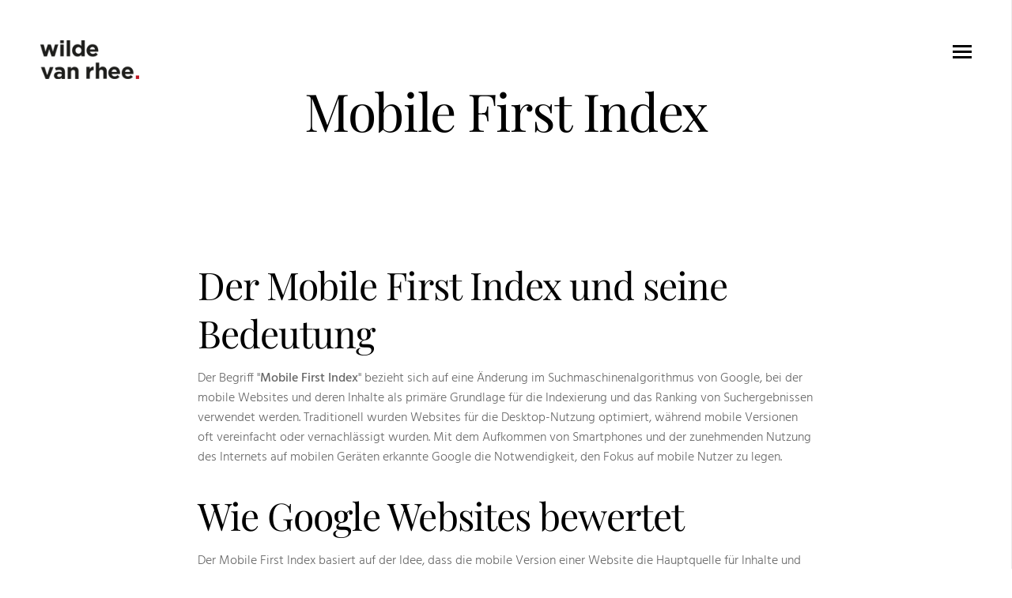

--- FILE ---
content_type: text/html; charset=UTF-8
request_url: https://wildevanrhee.de/lexikon/mobile-first-index/
body_size: 15179
content:
<!doctype html>
<html lang="de">
<head>

<!-- DEFAULT META TAGS -->
<meta charset="UTF-8">
<meta name="viewport" content="width=device-width, initial-scale=1.0, maximum-scale=1.0, user-scalable=0" />
<meta http-equiv="Content-Type" content="text/html; charset=UTF-8" />
<meta name="referrer" content="no-referrer" />
<link rel="icon" href="/wp-content/uploads/2025/01/favicon.ico">
	
<meta property="og:title" content="Mobile First Index - wilde van rhee" />
<meta property="og:type" content="website" />
<meta property="og:url" content="https://wildevanrhee.de/lexikon/mobile-first-index/" />
<meta property="og:description" content="Der Mobile First Index und seine Bedeutung Der Begriff &#8222;Mobile First Index&#8220; bezieht sich auf eine Änderung im Suchmaschinenalgorithmus von Google, bei der mobile Websites und deren Inhalte als&#8230; 
Der Mobile First Index und seine Bedeutung
Der Begriff &quot;Mobile First Index&quot; bezieht sich auf eine Änderung im Suchmaschinenalgorithmus von Google, bei der mobile Websites und deren Inhalte als primäre Grundlage für die Indexierung und das Ranking von Suchergebnissen verwendet werden. Traditionell wurden Websites für die Desktop-Nutzung optimiert, während mobile Versionen oft vereinfacht oder vernachlässigt wurden. Mit dem Aufkommen von Smartphones und der zunehmenden Nutzung des Internets auf mobilen Geräten erkannte Google die Notwendigkeit, den Fokus auf mobile Nutzer zu legen.
Wie Google Websites bewertet
Der Mobile First Index basiert auf der Idee, dass die mobile Version einer Website die Hauptquelle für Inhalte und Informationen ist. Das bedeutet, dass Google bei der Indexierung und Bewertung einer Website zuerst die mobile Version berücksichtigt und deren Inhalte analysiert. Falls eine Website keine mobile Version hat, wird weiterhin die Desktop-Version indexiert, aber dies könnte sich negativ auf das Ranking auswirken.
Anpassung an den Mobile First Index
Diese Änderung spiegelt den Wandel im Nutzerverhalten wider, da immer mehr Menschen ihre mobilen Geräte für die Internetnutzung verwenden. Websites, die für Mobilgeräte optimiert sind, haben daher einen Vorteil, da sie bessere Chancen haben, in den Suchergebnissen höher zu ranken. Um den Mobile First Index zu berücksichtigen, sollten Webentwickler und Website-Besitzer sicherstellen, dass ihre Websites responsive Design verwenden, um eine optimale Darstellung und Benutzererfahrung auf verschiedenen Bildschirmgrößen zu gewährleisten.
Insgesamt stellt der Mobile First Index einen Paradigmenwechsel in der Suchmaschinenoptimierung dar und betont die Bedeutung der mobilen Nutzererfahrung bei der Gestaltung und Optimierung von Websites.
Zurück zum Lexikon
" />

<meta name='robots' content='index, follow, max-image-preview:large, max-snippet:-1, max-video-preview:-1' />

	<!-- This site is optimized with the Yoast SEO Premium plugin v17.5 (Yoast SEO v17.5) - https://yoast.com/wordpress/plugins/seo/ -->
	<title>Mobile First Index - wilde van rhee</title>
	<meta name="description" content="Der Mobile-First-Index bezieht sich auf Google&#039;s Ansatz, Websites hauptsächlich auf ihre Mobilfähigkeit zu bewerten und zu indexieren." />
	<link rel="canonical" href="https://wildevanrhee.de/lexikon/mobile-first-index/" />
	<meta property="og:locale" content="de_DE" />
	<meta property="og:type" content="article" />
	<meta property="og:title" content="Mobile First Index" />
	<meta property="og:description" content="Der Mobile-First-Index bezieht sich auf Google&#039;s Ansatz, Websites hauptsächlich auf ihre Mobilfähigkeit zu bewerten und zu indexieren." />
	<meta property="og:url" content="https://wildevanrhee.de/lexikon/mobile-first-index/" />
	<meta property="og:site_name" content="wilde van rhee" />
	<meta property="article:modified_time" content="2023-09-15T16:51:20+00:00" />
	<script type="application/ld+json" class="yoast-schema-graph">{"@context":"https://schema.org","@graph":[{"@type":"Organization","@id":"https://wildevanrhee.de/#organization","name":"wilde van rhee GmbH","url":"https://wildevanrhee.de/","sameAs":["https://de.linkedin.com/company/wildevanrhee"],"logo":{"@type":"ImageObject","@id":"https://wildevanrhee.de/#logo","inLanguage":"de","url":"https://wildevanrhee.de/wp-content/uploads/2025/06/wildevanrhee-Organisations-Logo.jpg","contentUrl":"https://wildevanrhee.de/wp-content/uploads/2025/06/wildevanrhee-Organisations-Logo.jpg","width":512,"height":512,"caption":"wilde van rhee GmbH"},"image":{"@id":"https://wildevanrhee.de/#logo"}},{"@type":"WebSite","@id":"https://wildevanrhee.de/#website","url":"https://wildevanrhee.de/","name":"wilde van rhee","description":"Branding &amp; E-Commerce Agentur","publisher":{"@id":"https://wildevanrhee.de/#organization"},"potentialAction":[{"@type":"SearchAction","target":{"@type":"EntryPoint","urlTemplate":"https://wildevanrhee.de/?s={search_term_string}"},"query-input":"required name=search_term_string"}],"inLanguage":"de"},{"@type":"WebPage","@id":"https://wildevanrhee.de/lexikon/mobile-first-index/#webpage","url":"https://wildevanrhee.de/lexikon/mobile-first-index/","name":"Mobile First Index - wilde van rhee","isPartOf":{"@id":"https://wildevanrhee.de/#website"},"datePublished":"2023-05-24T16:15:45+00:00","dateModified":"2023-09-15T16:51:20+00:00","description":"Der Mobile-First-Index bezieht sich auf Google's Ansatz, Websites haupts\u00e4chlich auf ihre Mobilf\u00e4higkeit zu bewerten und zu indexieren.","breadcrumb":{"@id":"https://wildevanrhee.de/lexikon/mobile-first-index/#breadcrumb"},"inLanguage":"de","potentialAction":[{"@type":"ReadAction","target":["https://wildevanrhee.de/lexikon/mobile-first-index/"]}]},{"@type":"BreadcrumbList","@id":"https://wildevanrhee.de/lexikon/mobile-first-index/#breadcrumb","itemListElement":[{"@type":"ListItem","position":1,"name":"Startseite","item":"https://wildevanrhee.de/"},{"@type":"ListItem","position":2,"name":"Mobile First Index"}]}]}</script>
	<!-- / Yoast SEO Premium plugin. -->


<link rel='dns-prefetch' href='//use.fontawesome.com' />
<link rel="alternate" type="application/rss+xml" title="wilde van rhee &raquo; Feed" href="https://wildevanrhee.de/feed/" />
<link rel="alternate" type="application/rss+xml" title="wilde van rhee &raquo; Kommentar-Feed" href="https://wildevanrhee.de/comments/feed/" />
<link rel='stylesheet' id='wp-block-library-css'  href='https://wildevanrhee.de/wp-includes/css/dist/block-library/style.min.css?ver=5.8.12' type='text/css' media='all' />
<link rel='stylesheet' id='contact-form-7-css'  href='https://wildevanrhee.de/wp-content/plugins/contact-form-7/includes/css/styles.css?ver=5.5.6' type='text/css' media='all' />
<link rel='stylesheet' id='spam-protect-for-contact-form7-css'  href='https://wildevanrhee.de/wp-content/plugins/wp-contact-form-7-spam-blocker/frontend/css/spam-protect-for-contact-form7.css?ver=1.0.0' type='text/css' media='all' />
<link rel='stylesheet' id='dani-default-style-css'  href='https://wildevanrhee.de/wp-content/themes/wvr2018/files/css/style.css?ver=1.7' type='text/css' media='all' />
<link rel='stylesheet' id='lightcase-css'  href='https://wildevanrhee.de/wp-content/themes/wvr2018/files/css/lightcase.css?ver=1.0' type='text/css' media='all' />
<link rel='stylesheet' id='owlcarousel-css'  href='https://wildevanrhee.de/wp-content/themes/wvr2018/files/css/owl.carousel.css?ver=1.0' type='text/css' media='all' />
<link rel='stylesheet' id='fontawesome-css'  href='https://wildevanrhee.de/wp-content/themes/wvr2018/files/css/font-awesome.min.css?ver=3.2.1' type='text/css' media='all' />
<link rel='stylesheet' id='ionicons-css'  href='https://wildevanrhee.de/wp-content/themes/wvr2018/files/css/ionicons.css?ver=3.2.1' type='text/css' media='all' />
<link rel='stylesheet' id='mediaelement-dani-css'  href='https://wildevanrhee.de/wp-content/themes/wvr2018/files/css/mediaelementplayer.css?ver=1.0' type='text/css' media='all' />
<link rel='stylesheet' id='isotope-css'  href='https://wildevanrhee.de/wp-content/themes/wvr2018/files/css/isotope.css?ver=1.0' type='text/css' media='all' />
<link rel='stylesheet' id='dani-wp-style-css'  href='https://wildevanrhee.de/wp-content/themes/wvr2018/style.css?ver=1.7' type='text/css' media='all' />
<style id='dani-wp-style-inline-css' type='text/css'>
header #logo { height: 100px; }
header #logo img#light-logo, header #logo img#dark-logo { max-height: 100px; }
header.menu-open:not(.transparent) nav#main-nav > ul > li > a { height: 100px; line-height: 100px; }
header:not(.transparent) .menu-toggle,
header:not(.transparent) .menu-cart,
header:not(.transparent) .menu-language { height: calc(50px + 100px); }
header.wrapper:not(.small-header):not(.transparent) .menu-toggle,
header.wrapper:not(.small-header):not(.transparent) .menu-cart,
header.wrapper:not(.small-header):not(.transparent) .menu-language { height: calc(100px + 100px); }
header:not(.transparent) + #hero, header:not(.transparent) + #page-body { margin-top: calc(50px + 100px); }
header[class*="wrapper"]:not(.transparent) + #hero, header[class*="wrapper"]:not(.transparent) + #page-body { margin-top: calc(100px + 100px); }
header:not(.transparent) + #hero.hero-full { min-height: calc(100vh - 50px - 100px); }
header:not(.transparent) + #hero.hero-big { min-height: calc(75vh - 50px - 100px); }
header[class*="wrapper"]:not(.transparent) + #hero.hero-full { min-height: calc(100vh - 100px - 100px); }
header[class*="wrapper"]:not(.transparent) + #hero.hero-big { min-height: calc(75vh - 100px - 100px); }
/*header.menu-open nav#main-nav > ul > li > ul.sub-menu { top: calc(50px + 100px); }*/
header.transparent + #hero.hero-auto #page-title,
header.transparent + #hero #page-title.title-top { padding-top: calc(125px + 100px); }
header[class*="wrapper"].transparent + #hero.hero-auto #page-title,
header[class*="wrapper"].transparent + #hero #page-title.title-top { padding-top: calc(150px + 100px); }

/* New since 1.4 */
header:not(.wrapper) ~ #page-body .header-spacer { height: calc(100px + 100px); }
header.wrapper ~ #page-body .header-spacer { height: calc(150px + 100px); }

.single-content.col-not-sticky { padding-top: calc(100px + 100px); }

@media only screen and (max-width: 768px) { 
header:not(.wrapper) ~ #page-body .header-spacer { height: calc(60px + 25px); }
header.wrapper ~ #page-body .header-spacer { height: calc(60px + 25px); }
}
body {font-family: "Hind";font-weight: 300;font-size: 16px;line-height: 25px;}body strong,body b { font-weight: 500; }.socialmedia-widget.text-style li a { font-size: 16px;line-height: 25px;font-family: Hind;font-weight: 300;}#lightcase-info #lightcase-caption { font-family: "Hind";font-weight: 300;font-size: 16px;line-height: 25px;}	select, input[type=text], input[type=password], input[type=email], input[type=number], input[type=tel], input[type=search], textarea, .select2-container .select2-choice .select2-chosen  { font-family: "Hind";font-weight: 300;}h1, .h1 {font-family: "Playfair Display";font-weight: 400;font-size: 66px;line-height: 80px;text-transform: none;}h1 strong,h1 b { font-weight: 700; }blockquote, .post-cat, .pagination li a[data-title]:after, .widget_recent_entries li a, .widget_recent_comments li span.comment-author-link a { font-family: Playfair Display;font-weight: 400;text-transform: none;}h2, .h2 {font-family: "Playfair Display";font-weight: 400;font-size: 48px;line-height: 61px;text-transform: none;}h2 strong,h2 b { font-weight: 700; }h3, .h3 {font-family: "Playfair Display";font-weight: 400;font-size: 34px;line-height: 46px;text-transform: none;}h3 strong,h3 b { font-weight: 700; }h4, .h4 {font-family: "Playfair Display";font-weight: 400;font-size: 24px;line-height: 35px;text-transform: none;}h4 strong,h4 b { font-weight: 700; }h5, .h5 {font-family: "Playfair Display";font-weight: 400;font-size: 20px;line-height: 31px;text-transform: none;}h5 strong,h5 b { font-weight: 700; }h6, .h6 {font-family: "Playfair Display";font-weight: 400;font-size: 16px;line-height: 25px;text-transform: none;}h6 strong,h6 b { font-weight: 700; }.product_list_widget li  > a { font-family: Playfair Display;font-weight: 400;font-size: 16px; line-height: 25px;text-transform: none;}#reply-title { font-size: 16px; line-height: 25px;text-transform: none;}.woocommerce-MyAccount-navigation ul li a { font-size: 16px; line-height: 25px;}@media only screen and (max-width: 1024px) { body { font-size: 16px !important;line-height: 25px !important;}h1, .h1 { font-size: 58px !important;line-height: 71px !important;}h2, .h2 { font-size: 40px !important;line-height: 53px !important;}h3, .h3 { font-size: 29px !important;line-height: 41px !important;}h4, .h4 { font-size: 21px !important;line-height: 32px !important;}h5, .h5 { font-size: 18px !important;line-height: 29px !important;}h6, .h6 { font-size: 16px !important;line-height: 25px !important;} }@media only screen and (max-width: 768px) { body { font-size: 16px !important;line-height: 25px !important;}h1, .h1 { font-size: 46px !important;line-height: 56px !important;}h2, .h2 { font-size: 35px !important;line-height: 44px !important;}h3, .h3 { font-size: 25px !important;line-height: 34px !important;}h4, .h4 { font-size: 21px !important;line-height: 30px !important;}h5, .h5 { font-size: 18px !important;line-height: 27px !important;}h6, .h6 { font-size: 16px !important;line-height: 24px !important;} }@media only screen and (max-width: 480px) { body { font-size: 15px !important;line-height: 24px !important;}h1, .h1 { font-size: 44px !important;line-height: 54px !important;}h2, .h2 { font-size: 34px !important;line-height: 44px !important;}h3, .h3 { font-size: 25px !important;line-height: 34px !important;}h4, .h4 { font-size: 21px !important;line-height: 30px !important;}h5, .h5 { font-size: 18px !important;line-height: 27px !important;}h6, .h6 { font-size: 16px !important;line-height: 24px !important;} }.title-alt, #reply-title {font-family: Hind;font-weight: 300;letter-spacing: 0.02em;text-transform: none;}.alttitle b, .alttitle strong, #reply-title b, #reply-title strong { font-weight: 500; }blockquote cite, .portfolio-category, .filter li a, .post-date, .team-role {font-family: Hind;font-weight: 300;}table th, .woocommerce-MyAccount-navigation ul li a { font-family: "Hind";font-weight: 500;letter-spacing: 0.02em;text-transform: none;}nav#main-nav > ul > li > a, header.menu-open nav#main-nav > ul > li > a {font-family: Playfair Display;font-weight: 700;font-size: 40px;text-transform: none;}header[class*='menu-full'] nav#main-nav > ul > li > a { 
				line-height: 52px;
				height: 52px; }
				@media only screen and (max-width: 1024px) {
				header:not(.menu-open) nav#main-nav ul:not(.sub-menu) > li > a { 
					font-size: 40px !important;
					line-height: 52px !important;
					height: 52px !important;
				}}
				@media only screen and (max-width: 768px) {
				header:not(.menu-open) nav#main-nav ul:not(.sub-menu) > li > a {
					font-size: 32px !important;
					line-height: 41px !important;
					height: 41px !important;
				}}
				@media only screen and (max-width: 480px) {
				header:not(.menu-open) nav#main-nav > ul:not(.sub-menu) > li > a {
					font-size: 28px !important;
					line-height: 36px !important;
					height: 36px !important;
				}}nav#main-nav ul.sub-menu > li > a, header.menu-open nav#main-nav ul.sub-menu > li > a {font-family: Hind;font-weight: 400;font-size: 14px;letter-spacing: 0.02em;}.portfolio-container .portfolio-name:not(.title-alt), #portfolio-single .single-title .portfolio-name {font-family: Playfair Display;font-weight: 700;text-transform: none;}.portfolio-category, .image-pagination li span.next, .image-pagination li span.prev {font-family: Hind;font-weight: 300;font-size: 14px; line-height: 17px;letter-spacing: 0em;text-transform: uppercase;}.sr-button, input[type=submit], input[type=button], button, .phatvideo-bg .mute-video, .phatvideo-bg .playpause-video,.button {font-family: Hind;font-weight: 400;letter-spacing: 0.06em;text-transform: uppercase;}.filter li a { font-family: Hind;font-weight: 400;}.sr-button-with-arrow, .sr-button-with-arrow strong, .pagination li a,#page-pagination .pagination li.page span,#page-pagination .pagination li.page a, , .menu-language a
			.woocommerce span.onsale, .price, .amount, .widget_price_filter .price_slider_wrapper .price_slider_amount .price_label span {font-family: Hind;font-weight: 500;}.widget-title, .woocommerce .product table.variations label {font-family: Hind;font-weight: 500;text-transform: none;}.sr-button.custom-1 { background: #c92440 !important; color: #ffffff !important; }.sr-button.custom-1:hover { background: #00be8d !important; color: #ffffff !important; }.sr-button.custom-2 { background: #01e0c8 !important; color: #ffffff !important; }.sr-button.custom-2:hover { background: #01cab5 !important; color: #ffffff !important; }.wpcf7-form{
padding-top:9px;
}

input[type=submit]{
background:#ca2440;
transition:all .25s;
padding:10px 40px 8px;
}

.sr-button.style-2{
background:#ca2440;
transition:all .25s;
}

.wpcf7-response-output{
padding:10px 15px 7px !important;
font-size:13px !important;
}

.wpcf7-validation-errors{
background:#ca2440 !important;
}

.img-with-borders img{
border:1px solid rgb(247,246,246) !important;
}
</style>
<link rel='stylesheet' id='dani-mqueries-style-css'  href='https://wildevanrhee.de/wp-content/themes/wvr2018/files/css/mqueries.css?ver=1.7' type='text/css' media='all' />
<link rel='stylesheet' id='dani-fonts-css'  href='http://1?ver=1.0.0' type='text/css' media='all' />
<link rel='stylesheet' id='borlabs-cookie-css'  href='https://wildevanrhee.de/wp-content/cache/borlabs-cookie/borlabs-cookie_1_de.css?ver=2.2.67-66' type='text/css' media='all' />
<script type='text/javascript' src='https://wildevanrhee.de/wp-includes/js/jquery/jquery.min.js?ver=3.6.0' id='jquery-core-js'></script>
<script type='text/javascript' src='https://wildevanrhee.de/wp-includes/js/jquery/jquery-migrate.min.js?ver=3.3.2' id='jquery-migrate-js'></script>
<script type='text/javascript' src='https://wildevanrhee.de/wp-content/plugins/wp-contact-form-7-spam-blocker/frontend/js/spam-protect-for-contact-form7.js?ver=1.0.0' id='spam-protect-for-contact-form7-js'></script>
<link rel="https://api.w.org/" href="https://wildevanrhee.de/wp-json/" /><link rel="EditURI" type="application/rsd+xml" title="RSD" href="https://wildevanrhee.de/xmlrpc.php?rsd" />
<link rel="wlwmanifest" type="application/wlwmanifest+xml" href="https://wildevanrhee.de/wp-includes/wlwmanifest.xml" /> 
<meta name="generator" content="WordPress 5.8.12" />
<link rel='shortlink' href='https://wildevanrhee.de/?p=4848' />
<link rel="alternate" type="application/json+oembed" href="https://wildevanrhee.de/wp-json/oembed/1.0/embed?url=https%3A%2F%2Fwildevanrhee.de%2Flexikon%2Fmobile-first-index%2F" />
<link rel="alternate" type="text/xml+oembed" href="https://wildevanrhee.de/wp-json/oembed/1.0/embed?url=https%3A%2F%2Fwildevanrhee.de%2Flexikon%2Fmobile-first-index%2F&#038;format=xml" />
<script type="text/javascript">
(function(url){
	if(/(?:Chrome\/26\.0\.1410\.63 Safari\/537\.31|WordfenceTestMonBot)/.test(navigator.userAgent)){ return; }
	var addEvent = function(evt, handler) {
		if (window.addEventListener) {
			document.addEventListener(evt, handler, false);
		} else if (window.attachEvent) {
			document.attachEvent('on' + evt, handler);
		}
	};
	var removeEvent = function(evt, handler) {
		if (window.removeEventListener) {
			document.removeEventListener(evt, handler, false);
		} else if (window.detachEvent) {
			document.detachEvent('on' + evt, handler);
		}
	};
	var evts = 'contextmenu dblclick drag dragend dragenter dragleave dragover dragstart drop keydown keypress keyup mousedown mousemove mouseout mouseover mouseup mousewheel scroll'.split(' ');
	var logHuman = function() {
		if (window.wfLogHumanRan) { return; }
		window.wfLogHumanRan = true;
		var wfscr = document.createElement('script');
		wfscr.type = 'text/javascript';
		wfscr.async = true;
		wfscr.src = url + '&r=' + Math.random();
		(document.getElementsByTagName('head')[0]||document.getElementsByTagName('body')[0]).appendChild(wfscr);
		for (var i = 0; i < evts.length; i++) {
			removeEvent(evts[i], logHuman);
		}
	};
	for (var i = 0; i < evts.length; i++) {
		addEvent(evts[i], logHuman);
	}
})('//wildevanrhee.de/?wordfence_lh=1&hid=68371D0FE09DFFC82697EAE02F6177F8');
</script><link rel="llms-sitemap" href="https://wildevanrhee.de/llms.txt" />
<meta name="generator" content="Powered by WPBakery Page Builder - drag and drop page builder for WordPress."/>
<meta name="generator" content="Powered by Slider Revolution 6.6.16 - responsive, Mobile-Friendly Slider Plugin for WordPress with comfortable drag and drop interface." />
<link rel="icon" href="https://wildevanrhee.de/wp-content/uploads/2025/01/cropped-WVR-Favicon-32x32.jpg" sizes="32x32" />
<link rel="icon" href="https://wildevanrhee.de/wp-content/uploads/2025/01/cropped-WVR-Favicon-192x192.jpg" sizes="192x192" />
<link rel="apple-touch-icon" href="https://wildevanrhee.de/wp-content/uploads/2025/01/cropped-WVR-Favicon-180x180.jpg" />
<meta name="msapplication-TileImage" content="https://wildevanrhee.de/wp-content/uploads/2025/01/cropped-WVR-Favicon-270x270.jpg" />
<script>function setREVStartSize(e){
			//window.requestAnimationFrame(function() {
				window.RSIW = window.RSIW===undefined ? window.innerWidth : window.RSIW;
				window.RSIH = window.RSIH===undefined ? window.innerHeight : window.RSIH;
				try {
					var pw = document.getElementById(e.c).parentNode.offsetWidth,
						newh;
					pw = pw===0 || isNaN(pw) || (e.l=="fullwidth" || e.layout=="fullwidth") ? window.RSIW : pw;
					e.tabw = e.tabw===undefined ? 0 : parseInt(e.tabw);
					e.thumbw = e.thumbw===undefined ? 0 : parseInt(e.thumbw);
					e.tabh = e.tabh===undefined ? 0 : parseInt(e.tabh);
					e.thumbh = e.thumbh===undefined ? 0 : parseInt(e.thumbh);
					e.tabhide = e.tabhide===undefined ? 0 : parseInt(e.tabhide);
					e.thumbhide = e.thumbhide===undefined ? 0 : parseInt(e.thumbhide);
					e.mh = e.mh===undefined || e.mh=="" || e.mh==="auto" ? 0 : parseInt(e.mh,0);
					if(e.layout==="fullscreen" || e.l==="fullscreen")
						newh = Math.max(e.mh,window.RSIH);
					else{
						e.gw = Array.isArray(e.gw) ? e.gw : [e.gw];
						for (var i in e.rl) if (e.gw[i]===undefined || e.gw[i]===0) e.gw[i] = e.gw[i-1];
						e.gh = e.el===undefined || e.el==="" || (Array.isArray(e.el) && e.el.length==0)? e.gh : e.el;
						e.gh = Array.isArray(e.gh) ? e.gh : [e.gh];
						for (var i in e.rl) if (e.gh[i]===undefined || e.gh[i]===0) e.gh[i] = e.gh[i-1];
											
						var nl = new Array(e.rl.length),
							ix = 0,
							sl;
						e.tabw = e.tabhide>=pw ? 0 : e.tabw;
						e.thumbw = e.thumbhide>=pw ? 0 : e.thumbw;
						e.tabh = e.tabhide>=pw ? 0 : e.tabh;
						e.thumbh = e.thumbhide>=pw ? 0 : e.thumbh;
						for (var i in e.rl) nl[i] = e.rl[i]<window.RSIW ? 0 : e.rl[i];
						sl = nl[0];
						for (var i in nl) if (sl>nl[i] && nl[i]>0) { sl = nl[i]; ix=i;}
						var m = pw>(e.gw[ix]+e.tabw+e.thumbw) ? 1 : (pw-(e.tabw+e.thumbw)) / (e.gw[ix]);
						newh =  (e.gh[ix] * m) + (e.tabh + e.thumbh);
					}
					var el = document.getElementById(e.c);
					if (el!==null && el) el.style.height = newh+"px";
					el = document.getElementById(e.c+"_wrapper");
					if (el!==null && el) {
						el.style.height = newh+"px";
						el.style.display = "block";
					}
				} catch(e){
					console.log("Failure at Presize of Slider:" + e)
				}
			//});
		  };</script>
		<style type="text/css" id="wp-custom-css">
			/*
Füge deinen eigenen CSS-Code nach diesem Kommentar hinter dem abschließenden Schrägstrich ein. 

Klicke auf das Hilfe-Symbol oben, um mehr zu erfahren.
*/
#logo img{
width:210px;
height:auto !important;
max-height:none !important;
}

@media only screen and (max-width: 768px){
header #logo img {max-height:none !important;}
}

.home #light-logo {
    display:none;
}

.home #dark-logo {
    opacity: 1;
    visibility: visible;
}

*[data-actions]{cursor:pointer;}

.hr-middle{
	border:0;
    border-top: 1px solid rgba(0,0,0,0.02);
	height:0;
	margin:0 auto;
    max-width: 780px;
}

.error404 h1,.pp404-std h1{display:none;}

.tp-simpleresponsive > ul, .tp-simpleresponsive > ul > li, .tp-simpleresponsive > ul > li::before { float: left !important;}		</style>
		<noscript><style> .wpb_animate_when_almost_visible { opacity: 1; }</style></noscript>
</head>

<body class="nessio_gl-template-default single single-nessio_gl postid-4848 light-style wpb-js-composer js-comp-ver-6.13.0 vc_responsive">



<!-- PAGE CONTENT -->
<div id="page-content">

	
	<!-- HEADER -->
	<header id="header" class="wrapper transparent not-sticky  menu-default menu-light">
		<div class="header-inner clearfix">

            <!-- LOGO -->
            <div id="logo" class="logo-left">
                <a href="https://wildevanrhee.de/">
                	                    	<img id="dark-logo" src="https://wildevanrhee.de/wp-content/uploads/2025/01/wvr-logo-schwarz.png" alt="wvr-logo-schwarz">                	                    	<img id="light-logo" src="https://wildevanrhee.de/wp-content/uploads/2025/01/wvr-logo-weiss.png" alt="wvr-logo-weiss">                  	                </a>
            </div>


            <!-- MAIN NAVIGATION -->
            <div id="menu" class="clearfix">
                
                <div class="menu-actions clearfix">
                						                                        <div class="menu-toggle"><span class="hamburger"></span><span class="cross"></span></div>
                                    </div> <!-- END .menu-actions -->

				                                <div id="menu-inner" class="no-widget">
                    <nav id="main-nav" class="menu-main-menu-container"><ul id="primary" class=""><li id="menu-item-289" class="menu-item menu-item-type-post_type menu-item-object-page menu-item-289"><a href="https://wildevanrhee.de/agentur/">Agentur</a></li>
<li id="menu-item-238" class="menu-item menu-item-type-post_type menu-item-object-page menu-item-238"><a href="https://wildevanrhee.de/portfolio/">Portfolio</a></li>
<li id="menu-item-315" class="menu-item menu-item-type-post_type menu-item-object-page menu-item-315"><a href="https://wildevanrhee.de/kunden/">Kunden</a></li>
<li id="menu-item-4624" class="menu-item menu-item-type-post_type menu-item-object-page current_page_parent menu-item-4624"><a href="https://wildevanrhee.de/blog/">Blog</a></li>
<li id="menu-item-354" class="menu-item menu-item-type-post_type menu-item-object-page menu-item-354"><a href="https://wildevanrhee.de/kontakt/">Kontakt</a></li>
</ul></nav>                                   	</div>
                          	</div>

            
		</div> <!-- END .header-inner -->
	</header> <!-- END header -->
	<!-- HEADER -->

    
					
    <!-- HERO  -->
        <section id="hero" class=" " >
    	
                
    	        <div id="page-title" class="  title-center align-center">
             <h1 class="">Mobile First Index</h1>        </div> <!-- END #page-title -->
                
                
                
    </section>
        <!-- HERO -->
	<!-- PAGEBODY -->
	<section id="page-body">

    		
        <div class="spacer-medium"></div>
        
        <div id="blog-single" class="post-4848 nessio_gl type-nessio_gl status-publish hentry">

			
            <div class="blog-content wrapper-small">
                <h2>Der Mobile First Index und seine Bedeutung</h2>
<p>Der Begriff "<strong>Mobile First Index</strong>" bezieht sich auf eine Änderung im Suchmaschinenalgorithmus von Google, bei der mobile Websites und deren Inhalte als primäre Grundlage für die Indexierung und das Ranking von Suchergebnissen verwendet werden. Traditionell wurden Websites für die Desktop-Nutzung optimiert, während mobile Versionen oft vereinfacht oder vernachlässigt wurden. Mit dem Aufkommen von Smartphones und der zunehmenden Nutzung des Internets auf mobilen Geräten erkannte Google die Notwendigkeit, den Fokus auf mobile Nutzer zu legen.</p>
<h2>Wie Google Websites bewertet</h2>
<p>Der Mobile First Index basiert auf der Idee, dass die mobile Version einer Website die Hauptquelle für Inhalte und Informationen ist. Das bedeutet, dass Google bei der <strong><a href="https://wildevanrhee.de/lexikon/indexierte-webseiten/">Indexierung</a> und Bewertung</strong> einer Website zuerst die mobile Version berücksichtigt und deren Inhalte analysiert. Falls eine Website keine mobile Version hat, wird weiterhin die Desktop-Version indexiert, aber dies könnte sich negativ auf das Ranking auswirken.</p>
<h2>Anpassung an den Mobile First Index</h2>
<p>Diese Änderung spiegelt den Wandel im Nutzerverhalten wider, da immer mehr Menschen ihre mobilen Geräte für die Internetnutzung verwenden. Websites, die für Mobilgeräte optimiert sind, haben daher einen Vorteil, da sie bessere Chancen haben, in den Suchergebnissen höher zu ranken. Um den Mobile First Index zu berücksichtigen, sollten Webentwickler und Website-Besitzer sicherstellen, dass ihre Websites <a href="https://wildevanrhee.de/lexikon/responsives-design/">responsive Design</a> verwenden, um eine optimale Darstellung und Benutzererfahrung auf verschiedenen Bildschirmgrößen zu gewährleisten.</p>
<p>Insgesamt stellt der <strong>Mobile First Index</strong> einen Paradigmenwechsel in der Suchmaschinenoptimierung dar und betont die Bedeutung der mobilen Nutzererfahrung bei der Gestaltung und Optimierung von Websites.</p>
<p><a href="https://wildevanrhee.de/lexikon/"><strong>Zurück zum Lexikon</strong></a></p>

                				<div class="spacer-small"></div>
					<div class="meta-tags"></div>				            </div> <!-- END .blog-content -->



            			<div class="spacer-small"></div>
                      <div class="spacer-small"></div>
           <div class="spacer-small"></div>
           <hr class="hr-middle" />
           <div class="spacer spacer-big"></div>
            <div class="wrapper-small">

            	
            	
            </div>
            <center>
            	<p style="text-align: center;"><i class="ion ion-paper-airplane ion-5x" style="color:#c92440;"></i></p>
            	<h2 style="text-align: center;">Noch Fragen?</h2>
            	<p>&nbsp;</p>
            	<a href="https://wildevanrhee.de/kontakt/" class="sr-button style-2 button-medium">Kontakt aufnehmen</a></center>
           <div class="spacer spacer-big"></div>

		</div>


        		
		

	
	</section>
	<!-- PAGEBODY -->

    

	    <!-- FOOTER -->
    <footer id="footer" class="text-dark">
       	<div class="footer-inner wrapper">
                        <div class="column-section clearfix">
            	<div class="column one-third">
                <div id="nav_menu-4" class="widget widget_nav_menu clearfix"><h5 class="widget-title title-alt">wilde van rhee</h5><div class="menu-wilde-van-rhee-container"><ul id="menu-wilde-van-rhee" class="menu"><li id="menu-item-1630" class="menu-item menu-item-type-post_type menu-item-object-page menu-item-1630"><a href="https://wildevanrhee.de/kontakt/">Kontakt</a></li>
<li id="menu-item-5323" class="menu-item menu-item-type-post_type menu-item-object-post menu-item-5323"><a href="https://wildevanrhee.de/blog/erfahrungen-und-bewertungen/">Bewertungen</a></li>
<li id="menu-item-2120" class="menu-item menu-item-type-post_type menu-item-object-page current_page_parent menu-item-2120"><a href="https://wildevanrhee.de/blog/">Blog</a></li>
<li id="menu-item-4806" class="menu-item menu-item-type-post_type menu-item-object-page menu-item-4806"><a href="https://wildevanrhee.de/lexikon/">Lexikon</a></li>
<li id="menu-item-2399" class="menu-item menu-item-type-post_type menu-item-object-page menu-item-2399"><a href="https://wildevanrhee.de/jobs/">Jobs</a></li>
<li id="menu-item-1577" class="menu-item menu-item-type-post_type menu-item-object-page menu-item-1577"><a href="https://wildevanrhee.de/impressum/">Impressum</a></li>
<li id="menu-item-1576" class="menu-item menu-item-type-post_type menu-item-object-page menu-item-1576"><a href="https://wildevanrhee.de/datenschutzerklaerung/">Datenschutzerklärung</a></li>
<li id="menu-item-5952" class="menu-item menu-item-type-post_type menu-item-object-page menu-item-5952"><a href="https://wildevanrhee.de/ethik-und-nachhaltigkeitserklaerung/">Ethik- und Nachhaltigkeitserklärung</a></li>
<li id="menu-item-5970" class="menu-item menu-item-type-post_type menu-item-object-page menu-item-5970"><a href="https://wildevanrhee.de/verhaltenskodex-und-unternehmensrichtlinien/">Verhaltenskodex und Unternehmensrichtlinien</a></li>
</ul></div></div>              	</div>
              	<div class="column one-third">
                <div id="nav_menu-3" class="widget widget_nav_menu clearfix"><h5 class="widget-title title-alt">Leistungen</h5><div class="menu-leistungen-container"><ul id="menu-leistungen" class="menu"><li id="menu-item-1208" class="menu-item menu-item-type-post_type menu-item-object-page menu-item-1208"><a href="https://wildevanrhee.de/shopware-agentur/">Shopware Agentur</a></li>
<li id="menu-item-1206" class="menu-item menu-item-type-post_type menu-item-object-page menu-item-1206"><a href="https://wildevanrhee.de/magento-agentur/">Magento Agentur</a></li>
<li id="menu-item-2913" class="menu-item menu-item-type-post_type menu-item-object-page menu-item-2913"><a href="https://wildevanrhee.de/branding-agentur/">Branding Agentur</a></li>
<li id="menu-item-2793" class="menu-item menu-item-type-post_type menu-item-object-page menu-item-2793"><a href="https://wildevanrhee.de/strategische-beratung/">Strategische Beratung</a></li>
<li id="menu-item-1205" class="menu-item menu-item-type-post_type menu-item-object-page menu-item-1205"><a href="https://wildevanrhee.de/e-commerce-agentur/">E-Commerce Agentur</a></li>
<li id="menu-item-1201" class="menu-item menu-item-type-post_type menu-item-object-page menu-item-1201"><a href="https://wildevanrhee.de/wordpress-agentur/">WordPress Agentur</a></li>
<li id="menu-item-1783" class="menu-item menu-item-type-post_type menu-item-object-page menu-item-1783"><a href="https://wildevanrhee.de/onlineshop-erstellen/">Onlineshop erstellen</a></li>
<li id="menu-item-1202" class="menu-item menu-item-type-post_type menu-item-object-page menu-item-1202"><a href="https://wildevanrhee.de/webdesign-agentur/">Webdesign Agentur</a></li>
<li id="menu-item-1204" class="menu-item menu-item-type-post_type menu-item-object-page menu-item-1204"><a href="https://wildevanrhee.de/internet-agentur/">Internet Agentur</a></li>
<li id="menu-item-1817" class="menu-item menu-item-type-post_type menu-item-object-page menu-item-1817"><a href="https://wildevanrhee.de/online-agentur/">Online Agentur</a></li>
<li id="menu-item-2235" class="menu-item menu-item-type-post_type menu-item-object-page menu-item-2235"><a href="https://wildevanrhee.de/programmierung-und-webentwicklung/">Programmierung und Webentwicklung</a></li>
</ul></div></div>              	</div>
                <div class="column one-third last-col">
                <div id="text-4" class="widget widget_text clearfix"><h5 class="widget-title title-alt">Kontakt</h5>			<div class="textwidget"><p><a href="tel:02215708110">0221-57 08 11-0</a></p>
<p><a href="mailto:info@wildevanrhee.de">info@wildevanrhee.de</a></p>
<p style="text-align: left;"><a href="https://wildevanrhee.de/kontakt/" class="sr-button style-2 button-small" >Projekt starten</a></p>
</div>
		</div>              	</div>
            </div>
                    </div>

                <div class="footer-bottom wrapper">
        	<div class="column-section clearfix">
            	<div class="column one-half">
                	Branding und E-Commerce Agentur aus Köln                </div>

                <div class="column one-half last-col copyright">
                 	© 2025 wilde van rhee GmbH                </div>
            </div>
        </div>
        
                <a id="backtotop" href="#"></a>
        
    </footer>
    <!-- FOOTER -->
    
</div> <!-- END #page-content -->
<!-- PAGE CONTENT -->


		<script>
			window.RS_MODULES = window.RS_MODULES || {};
			window.RS_MODULES.modules = window.RS_MODULES.modules || {};
			window.RS_MODULES.waiting = window.RS_MODULES.waiting || [];
			window.RS_MODULES.defered = true;
			window.RS_MODULES.moduleWaiting = window.RS_MODULES.moduleWaiting || {};
			window.RS_MODULES.type = 'compiled';
		</script>
		<script>
              (function(e){
                  var el = document.createElement('script');
                  el.setAttribute('data-account', 'SVtWHEFfsy');
                  el.setAttribute('src', 'https://cdn.userway.org/widget.js');
                  document.body.appendChild(el);
                })();
              </script><!--googleoff: all--><div data-nosnippet><script id="BorlabsCookieBoxWrap" type="text/template"><div
    id="BorlabsCookieBox"
    class="BorlabsCookie"
    role="dialog"
    aria-labelledby="CookieBoxTextHeadline"
    aria-describedby="CookieBoxTextDescription"
    aria-modal="true"
>
    <div class="middle-center" style="display: none;">
        <div class="_brlbs-box-wrap">
            <div class="_brlbs-box _brlbs-box-advanced">
                <div class="cookie-box">
                    <div class="container">
                        <div class="row">
                            <div class="col-12">
                                <div class="_brlbs-flex-center">
                                                                            <img
                                            width="32"
                                            height="32"
                                            class="cookie-logo"
                                            src="https://wildevanrhee.de/wp-content/uploads/2025/01/WVR-Logo-Kompakt.png"
                                            srcset="https://wildevanrhee.de/wp-content/uploads/2025/01/WVR-Logo-Kompakt.png, https://wildevanrhee.de/wp-content/uploads/2025/01/WVR-Logo-Kompakt.png 2x"
                                            alt="Cookie-Einstellungen"
                                            aria-hidden="true"
                                        >
                                    
                                    <span role="heading" aria-level="3" class="_brlbs-h3" id="CookieBoxTextHeadline">Cookie-Einstellungen</span>
                                </div>

                                <p id="CookieBoxTextDescription"><span class="_brlbs-paragraph _brlbs-text-description">Wir nutzen Cookies auf unserer Webseite. Einige von ihnen sind essenziell, während andere uns helfen, diese Webseite und Ihre Erfahrung zu verbessern.</span> <span class="_brlbs-paragraph _brlbs-text-confirm-age">Wenn Sie unter 16 Jahre alt sind und Ihre Zustimmung zu freiwilligen Diensten geben möchten, müssen Sie Ihre Erziehungsberechtigten um Erlaubnis bitten.</span> <span class="_brlbs-paragraph _brlbs-text-technology">Wir verwenden Cookies und andere Technologien auf unserer Website. Einige von ihnen sind essenziell, während andere uns helfen, diese Website und Ihre Erfahrung zu verbessern.</span> <span class="_brlbs-paragraph _brlbs-text-personal-data">Personenbezogene Daten können verarbeitet werden (z. B. IP-Adressen), z. B. für personalisierte Anzeigen und Inhalte oder Anzeigen- und Inhaltsmessung.</span> <span class="_brlbs-paragraph _brlbs-text-more-information">Weitere Informationen über die Verwendung Ihrer Daten finden Sie in unserer  <a class="_brlbs-cursor" href="https://wildevanrhee.de/datenschutzerklaerung/">Datenschutzerklärung</a>.</span> <span class="_brlbs-paragraph _brlbs-text-revoke">Sie können Ihre Auswahl jederzeit unter <a class="_brlbs-cursor" href="#" data-cookie-individual>Einstellungen</a> widerrufen oder anpassen.</span></p>

                                                                    <fieldset>
                                        <legend class="sr-only">Cookie-Einstellungen</legend>
                                        <ul>
                                                                                                <li>
                                                        <label class="_brlbs-checkbox">
                                                            Essenziell                                                            <input
                                                                id="checkbox-essential"
                                                                tabindex="0"
                                                                type="checkbox"
                                                                name="cookieGroup[]"
                                                                value="essential"
                                                                 checked                                                                 disabled                                                                data-borlabs-cookie-checkbox
                                                            >
                                                            <span class="_brlbs-checkbox-indicator"></span>
                                                        </label>
                                                    </li>
                                                                                                    <li>
                                                        <label class="_brlbs-checkbox">
                                                            Statistiken                                                            <input
                                                                id="checkbox-statistics"
                                                                tabindex="0"
                                                                type="checkbox"
                                                                name="cookieGroup[]"
                                                                value="statistics"
                                                                 checked                                                                                                                                data-borlabs-cookie-checkbox
                                                            >
                                                            <span class="_brlbs-checkbox-indicator"></span>
                                                        </label>
                                                    </li>
                                                                                        </ul>
                                    </fieldset>

                                    
                                                                    <p class="_brlbs-accept">
                                        <a
                                            href="#"
                                            tabindex="0"
                                            role="button"
                                            class="_brlbs-btn _brlbs-btn-accept-all _brlbs-cursor"
                                            data-cookie-accept-all
                                        >
                                            Alle akzeptieren                                        </a>
                                    </p>

                                    <p class="_brlbs-accept">
                                        <a
                                            href="#"
                                            tabindex="0"
                                            role="button"
                                            id="CookieBoxSaveButton"
                                            class="_brlbs-btn _brlbs-cursor"
                                            data-cookie-accept
                                        >
                                            Speichern                                        </a>
                                    </p>
                                
                                                                    <p class="_brlbs-refuse-btn">
                                        <a
                                            class="_brlbs-btn _brlbs-cursor"
                                            href="#"
                                            tabindex="0"
                                            role="button"
                                            data-cookie-refuse
                                        >
                                            Ablehnen                                        </a>
                                    </p>
                                
                                <p class="_brlbs-manage-btn ">
                                    <a href="#" class="_brlbs-cursor _brlbs-btn " tabindex="0" role="button" data-cookie-individual>
                                        Individuelle Datenschutzeinstellungen                                    </a>
                                </p>

                                <p class="_brlbs-legal">
                                    <a href="#" class="_brlbs-cursor" tabindex="0" role="button" data-cookie-individual>
                                        Cookie-Details                                    </a>

                                                                            <span class="_brlbs-separator"></span>
                                        <a href="https://wildevanrhee.de/datenschutzerklaerung/" tabindex="0" role="button">
                                            Datenschutzerklärung                                        </a>
                                    
                                                                            <span class="_brlbs-separator"></span>
                                        <a href="https://wildevanrhee.de/impressum/" tabindex="0" role="button">
                                            Impressum                                        </a>
                                                                    </p>
                            </div>
                        </div>
                    </div>
                </div>

                <div
    class="cookie-preference"
    aria-hidden="true"
    role="dialog"
    aria-describedby="CookiePrefDescription"
    aria-modal="true"
>
    <div class="container not-visible">
        <div class="row no-gutters">
            <div class="col-12">
                <div class="row no-gutters align-items-top">
                    <div class="col-12">
                        <div class="_brlbs-flex-center">
                                                    <img
                                width="32"
                                height="32"
                                class="cookie-logo"
                                src="https://wildevanrhee.de/wp-content/uploads/2025/01/WVR-Logo-Kompakt.png"
                                srcset="https://wildevanrhee.de/wp-content/uploads/2025/01/WVR-Logo-Kompakt.png, https://wildevanrhee.de/wp-content/uploads/2025/01/WVR-Logo-Kompakt.png 2x"
                                alt="Datenschutzeinstellungen"
                            >
                                                    <span role="heading" aria-level="3" class="_brlbs-h3">Datenschutzeinstellungen</span>
                        </div>

                        <p id="CookiePrefDescription">
                            <span class="_brlbs-paragraph _brlbs-text-confirm-age">Wenn Sie unter 16 Jahre alt sind und Ihre Zustimmung zu freiwilligen Diensten geben möchten, müssen Sie Ihre Erziehungsberechtigten um Erlaubnis bitten.</span> <span class="_brlbs-paragraph _brlbs-text-technology">Wir verwenden Cookies und andere Technologien auf unserer Website. Einige von ihnen sind essenziell, während andere uns helfen, diese Website und Ihre Erfahrung zu verbessern.</span> <span class="_brlbs-paragraph _brlbs-text-personal-data">Personenbezogene Daten können verarbeitet werden (z. B. IP-Adressen), z. B. für personalisierte Anzeigen und Inhalte oder Anzeigen- und Inhaltsmessung.</span> <span class="_brlbs-paragraph _brlbs-text-more-information">Weitere Informationen über die Verwendung Ihrer Daten finden Sie in unserer  <a class="_brlbs-cursor" href="https://wildevanrhee.de/datenschutzerklaerung/">Datenschutzerklärung</a>.</span> <span class="_brlbs-paragraph _brlbs-text-description">Hier finden Sie eine Übersicht über alle verwendeten Cookies. Sie können Ihre Einwilligung zu ganzen Kategorien geben oder sich weitere Informationen anzeigen lassen und so nur bestimmte Cookies auswählen.</span>                        </p>

                        <div class="row no-gutters align-items-center">
                            <div class="col-12 col-sm-10">
                                <p class="_brlbs-accept">
                                                                            <a
                                            href="#"
                                            class="_brlbs-btn _brlbs-btn-accept-all _brlbs-cursor"
                                            tabindex="0"
                                            role="button"
                                            data-cookie-accept-all
                                        >
                                            Alle akzeptieren                                        </a>
                                        
                                    <a
                                        href="#"
                                        id="CookiePrefSave"
                                        tabindex="0"
                                        role="button"
                                        class="_brlbs-btn _brlbs-cursor"
                                        data-cookie-accept
                                    >
                                        Speichern                                    </a>

                                                                            <a
                                            href="#"
                                            class="_brlbs-btn _brlbs-refuse-btn _brlbs-cursor"
                                            tabindex="0"
                                            role="button"
                                            data-cookie-refuse
                                        >
                                            Ablehnen                                        </a>
                                                                    </p>
                            </div>

                            <div class="col-12 col-sm-2">
                                <p class="_brlbs-refuse">
                                    <a
                                        href="#"
                                        class="_brlbs-cursor"
                                        tabindex="0"
                                        role="button"
                                        data-cookie-back
                                    >
                                        Zurück                                    </a>

                                                                    </p>
                            </div>
                        </div>
                    </div>
                </div>

                <div data-cookie-accordion>
                                            <fieldset>
                            <legend class="sr-only">Datenschutzeinstellungen</legend>

                                                                                                <div class="bcac-item">
                                        <div class="d-flex flex-row">
                                            <label class="w-75">
                                                <span role="heading" aria-level="4" class="_brlbs-h4">Essenziell (1)</span>
                                            </label>

                                            <div class="w-25 text-right">
                                                                                            </div>
                                        </div>

                                        <div class="d-block">
                                            <p>Essenzielle Cookies ermöglichen grundlegende Funktionen und sind für die einwandfreie Funktion der Website erforderlich.</p>

                                            <p class="text-center">
                                                <a
                                                    href="#"
                                                    class="_brlbs-cursor d-block"
                                                    tabindex="0"
                                                    role="button"
                                                    data-cookie-accordion-target="essential"
                                                >
                                                    <span data-cookie-accordion-status="show">
                                                        Cookie-Informationen anzeigen                                                    </span>

                                                    <span data-cookie-accordion-status="hide" class="borlabs-hide">
                                                        Cookie-Informationen ausblenden                                                    </span>
                                                </a>
                                            </p>
                                        </div>

                                        <div
                                            class="borlabs-hide"
                                            data-cookie-accordion-parent="essential"
                                        >
                                                                                            <table>
                                                    
                                                    <tr>
                                                        <th scope="row">Name</th>
                                                        <td>
                                                            <label>
                                                                Borlabs Cookie                                                            </label>
                                                        </td>
                                                    </tr>

                                                    <tr>
                                                        <th scope="row">Anbieter</th>
                                                        <td>Eigentümer dieser Website<span>, </span><a href="https://wildevanrhee.de/impressum/">Impressum</a></td>
                                                    </tr>

                                                                                                            <tr>
                                                            <th scope="row">Zweck</th>
                                                            <td>Speichert die Einstellungen der Besucher, die in der Cookie Box von Borlabs Cookie ausgewählt wurden.</td>
                                                        </tr>
                                                        
                                                    
                                                    
                                                                                                            <tr>
                                                            <th scope="row">Cookie Name</th>
                                                            <td>borlabs-cookie</td>
                                                        </tr>
                                                        
                                                                                                            <tr>
                                                            <th scope="row">Cookie Laufzeit</th>
                                                            <td>1 Jahr</td>
                                                        </tr>
                                                                                                        </table>
                                                                                        </div>
                                    </div>
                                                                                                                                        <div class="bcac-item">
                                        <div class="d-flex flex-row">
                                            <label class="w-75">
                                                <span role="heading" aria-level="4" class="_brlbs-h4">Statistiken (1)</span>
                                            </label>

                                            <div class="w-25 text-right">
                                                                                                    <label class="_brlbs-btn-switch">
                                                        <span class="sr-only">Statistiken</span>
                                                        <input
                                                            tabindex="0"
                                                            id="borlabs-cookie-group-statistics"
                                                            type="checkbox"
                                                            name="cookieGroup[]"
                                                            value="statistics"
                                                             checked                                                            data-borlabs-cookie-switch
                                                        />
                                                        <span class="_brlbs-slider"></span>
                                                        <span
                                                            class="_brlbs-btn-switch-status"
                                                            data-active="An"
                                                            data-inactive="Aus">
                                                        </span>
                                                    </label>
                                                                                                </div>
                                        </div>

                                        <div class="d-block">
                                            <p>Statistik Cookies erfassen Informationen anonym. Diese Informationen helfen uns zu verstehen, wie unsere Besucher unsere Website nutzen.</p>

                                            <p class="text-center">
                                                <a
                                                    href="#"
                                                    class="_brlbs-cursor d-block"
                                                    tabindex="0"
                                                    role="button"
                                                    data-cookie-accordion-target="statistics"
                                                >
                                                    <span data-cookie-accordion-status="show">
                                                        Cookie-Informationen anzeigen                                                    </span>

                                                    <span data-cookie-accordion-status="hide" class="borlabs-hide">
                                                        Cookie-Informationen ausblenden                                                    </span>
                                                </a>
                                            </p>
                                        </div>

                                        <div
                                            class="borlabs-hide"
                                            data-cookie-accordion-parent="statistics"
                                        >
                                                                                            <table>
                                                                                                            <tr>
                                                            <th scope="row">Akzeptieren</th>
                                                            <td>
                                                                <label class="_brlbs-btn-switch _brlbs-btn-switch--textRight">
                                                                    <span class="sr-only">Google Analytics</span>
                                                                    <input
                                                                        id="borlabs-cookie-wvr-google-analytics"
                                                                        tabindex="0"
                                                                        type="checkbox" data-cookie-group="statistics"
                                                                        name="cookies[statistics][]"
                                                                        value="wvr-google-analytics"
                                                                         checked                                                                        data-borlabs-cookie-switch
                                                                    />

                                                                    <span class="_brlbs-slider"></span>

                                                                    <span
                                                                        class="_brlbs-btn-switch-status"
                                                                        data-active="An"
                                                                        data-inactive="Aus"
                                                                        aria-hidden="true">
                                                                    </span>
                                                                </label>
                                                            </td>
                                                        </tr>
                                                        
                                                    <tr>
                                                        <th scope="row">Name</th>
                                                        <td>
                                                            <label>
                                                                Google Analytics                                                            </label>
                                                        </td>
                                                    </tr>

                                                    <tr>
                                                        <th scope="row">Anbieter</th>
                                                        <td>Google Ireland Limited, Gordon House, Barrow Street, Dublin 4, Ireland</td>
                                                    </tr>

                                                                                                            <tr>
                                                            <th scope="row">Zweck</th>
                                                            <td>Cookie von Google für Website-Analysen. Erzeugt statistische Daten darüber, wie der Besucher die Website nutzt.</td>
                                                        </tr>
                                                        
                                                                                                            <tr>
                                                            <th scope="row">Datenschutzerklärung</th>
                                                            <td class="_brlbs-pp-url">
                                                                <a
                                                                    href="https://policies.google.com/privacy"
                                                                    target="_blank"
                                                                    rel="nofollow noopener noreferrer"
                                                                >
                                                                    https://policies.google.com/privacy                                                                </a>
                                                            </td>
                                                        </tr>
                                                        
                                                    
                                                                                                            <tr>
                                                            <th scope="row">Cookie Name</th>
                                                            <td>_ga,_gat,_gid</td>
                                                        </tr>
                                                        
                                                                                                            <tr>
                                                            <th scope="row">Cookie Laufzeit</th>
                                                            <td>2 Jahre</td>
                                                        </tr>
                                                                                                        </table>
                                                                                        </div>
                                    </div>
                                                                                                                                                                </fieldset>
                                        </div>

                <div class="d-flex justify-content-between">
                    <p class="_brlbs-branding flex-fill">
                                            </p>

                    <p class="_brlbs-legal flex-fill">
                                                    <a href="https://wildevanrhee.de/datenschutzerklaerung/">
                                Datenschutzerklärung                            </a>
                            
                                                    <span class="_brlbs-separator"></span>
                            
                                                    <a href="https://wildevanrhee.de/impressum/">
                                Impressum                            </a>
                                                </p>
                </div>
            </div>
        </div>
    </div>
</div>
            </div>
        </div>
    </div>
</div>
</script></div><!--googleon: all--><link rel='stylesheet' id='rs-plugin-settings-css'  href='https://wildevanrhee.de/wp-content/plugins/revslider/public/assets/css/rs6.css?ver=6.6.16' type='text/css' media='all' />
<style id='rs-plugin-settings-inline-css' type='text/css'>
#rs-demo-id {}
</style>
<script type='text/javascript' src='https://wildevanrhee.de/wp-includes/js/dist/vendor/regenerator-runtime.min.js?ver=0.13.7' id='regenerator-runtime-js'></script>
<script type='text/javascript' src='https://wildevanrhee.de/wp-includes/js/dist/vendor/wp-polyfill.min.js?ver=3.15.0' id='wp-polyfill-js'></script>
<script type='text/javascript' id='contact-form-7-js-extra'>
/* <![CDATA[ */
var wpcf7 = {"api":{"root":"https:\/\/wildevanrhee.de\/wp-json\/","namespace":"contact-form-7\/v1"}};
/* ]]> */
</script>
<script type='text/javascript' src='https://wildevanrhee.de/wp-content/plugins/contact-form-7/includes/js/index.js?ver=5.5.6' id='contact-form-7-js'></script>
<script type='text/javascript' src='https://wildevanrhee.de/wp-content/plugins/revslider/public/assets/js/rbtools.min.js?ver=6.6.16' defer async id='tp-tools-js'></script>
<script type='text/javascript' src='https://wildevanrhee.de/wp-content/plugins/revslider/public/assets/js/rs6.min.js?ver=6.6.16' defer async id='revmin-js'></script>
<script type='text/javascript' src='https://use.fontawesome.com/releases/v5.6.3/js/all.js' id='FontAwesome-js'></script>
<script type='text/javascript' src='https://wildevanrhee.de/wp-content/themes/wvr2018/files/js/plugins.js?ver=1.7' id='dani-plugins-js'></script>
<script type='text/javascript' src='https://wildevanrhee.de/wp-content/themes/wvr2018/files/js/tweenMax.js?ver=1.16.1' id='tweenmax-js'></script>
<script type='text/javascript' src='https://wildevanrhee.de/wp-includes/js/imagesloaded.min.js?ver=4.1.4' id='imagesloaded-js'></script>
<script type='text/javascript' src='https://wildevanrhee.de/wp-content/plugins/js_composer/assets/lib/bower/isotope/dist/isotope.pkgd.min.js?ver=6.13.0' id='isotope-js'></script>
<script type='text/javascript' id='mediaelement-core-js-before'>
var mejsL10n = {"language":"de","strings":{"mejs.download-file":"Datei herunterladen","mejs.install-flash":"Du verwendest einen Browser, der nicht den Flash-Player aktiviert oder installiert hat. Bitte aktiviere dein Flash-Player-Plugin oder lade die neueste Version von https:\/\/get.adobe.com\/flashplayer\/ herunter","mejs.fullscreen":"Vollbild","mejs.play":"Wiedergeben","mejs.pause":"Pausieren","mejs.time-slider":"Zeit-Schieberegler","mejs.time-help-text":"Benutze die Pfeiltasten Links\/Rechts, um 1\u00a0Sekunde vor- oder zur\u00fcckzuspringen. Mit den Pfeiltasten Hoch\/Runter kannst du um 10\u00a0Sekunden vor- oder zur\u00fcckspringen.","mejs.live-broadcast":"Live-\u00dcbertragung","mejs.volume-help-text":"Pfeiltasten Hoch\/Runter benutzen, um die Lautst\u00e4rke zu regeln.","mejs.unmute":"Lautschalten","mejs.mute":"Stummschalten","mejs.volume-slider":"Lautst\u00e4rkeregler","mejs.video-player":"Video-Player","mejs.audio-player":"Audio-Player","mejs.captions-subtitles":"Untertitel","mejs.captions-chapters":"Kapitel","mejs.none":"Keine","mejs.afrikaans":"Afrikaans","mejs.albanian":"Albanisch","mejs.arabic":"Arabisch","mejs.belarusian":"Wei\u00dfrussisch","mejs.bulgarian":"Bulgarisch","mejs.catalan":"Katalanisch","mejs.chinese":"Chinesisch","mejs.chinese-simplified":"Chinesisch (vereinfacht)","mejs.chinese-traditional":"Chinesisch (traditionell)","mejs.croatian":"Kroatisch","mejs.czech":"Tschechisch","mejs.danish":"D\u00e4nisch","mejs.dutch":"Niederl\u00e4ndisch","mejs.english":"Englisch","mejs.estonian":"Estnisch","mejs.filipino":"Filipino","mejs.finnish":"Finnisch","mejs.french":"Franz\u00f6sisch","mejs.galician":"Galicisch","mejs.german":"Deutsch","mejs.greek":"Griechisch","mejs.haitian-creole":"Haitianisch-Kreolisch","mejs.hebrew":"Hebr\u00e4isch","mejs.hindi":"Hindi","mejs.hungarian":"Ungarisch","mejs.icelandic":"Isl\u00e4ndisch","mejs.indonesian":"Indonesisch","mejs.irish":"Irisch","mejs.italian":"Italienisch","mejs.japanese":"Japanisch","mejs.korean":"Koreanisch","mejs.latvian":"Lettisch","mejs.lithuanian":"Litauisch","mejs.macedonian":"Mazedonisch","mejs.malay":"Malaiisch","mejs.maltese":"Maltesisch","mejs.norwegian":"Norwegisch","mejs.persian":"Persisch","mejs.polish":"Polnisch","mejs.portuguese":"Portugiesisch","mejs.romanian":"Rum\u00e4nisch","mejs.russian":"Russisch","mejs.serbian":"Serbisch","mejs.slovak":"Slowakisch","mejs.slovenian":"Slowenisch","mejs.spanish":"Spanisch","mejs.swahili":"Suaheli","mejs.swedish":"Schwedisch","mejs.tagalog":"Tagalog","mejs.thai":"Thai","mejs.turkish":"T\u00fcrkisch","mejs.ukrainian":"Ukrainisch","mejs.vietnamese":"Vietnamesisch","mejs.welsh":"Walisisch","mejs.yiddish":"Jiddisch"}};
</script>
<script type='text/javascript' src='https://wildevanrhee.de/wp-includes/js/mediaelement/mediaelement-and-player.min.js?ver=4.2.16' id='mediaelement-core-js'></script>
<script type='text/javascript' src='https://wildevanrhee.de/wp-includes/js/mediaelement/mediaelement-migrate.min.js?ver=5.8.12' id='mediaelement-migrate-js'></script>
<script type='text/javascript' id='mediaelement-js-extra'>
/* <![CDATA[ */
var _wpmejsSettings = {"pluginPath":"\/wp-includes\/js\/mediaelement\/","classPrefix":"mejs-","stretching":"responsive"};
/* ]]> */
</script>
<script type='text/javascript' src='https://wildevanrhee.de/wp-content/themes/wvr2018/files/js/jquery.lightcase.min.js?ver=1.4.5' id='lightcase-js'></script>
<script type='text/javascript' src='https://wildevanrhee.de/wp-content/themes/wvr2018/files/js/jquery.backgroundparallax.min.js?ver=2.3' id='bgparallax-js'></script>
<script type='text/javascript' src='https://wildevanrhee.de/wp-content/themes/wvr2018/files/js/jquery.owl.carousel.min.js?ver=2.0' id='owlcarousel-js'></script>
<script type='text/javascript' src='https://wildevanrhee.de/wp-content/themes/wvr2018/files/js/jquery.smartscroll.min.js?ver=1.0' id='smartscroll-js'></script>
<script type='text/javascript' src='https://wildevanrhee.de/wp-content/themes/wvr2018/files/js/jquery.sticky-kit.min.js?ver=1.1.2' id='stickykit-js'></script>
<script type='text/javascript' src='https://wildevanrhee.de/wp-includes/js/comment-reply.min.js?ver=5.8.12' id='comment-reply-js'></script>
<script type='text/javascript' id='dani-script-js-extra'>
/* <![CDATA[ */
var srvars = {"ajaxurl":"https:\/\/wildevanrhee.de\/wp-admin\/admin-ajax.php"};
/* ]]> */
</script>
<script type='text/javascript' src='https://wildevanrhee.de/wp-content/themes/wvr2018/files/js/script.js?ver=1.7' id='dani-script-js'></script>
<script type='text/javascript' src='https://wildevanrhee.de/wp-includes/js/wp-embed.min.js?ver=5.8.12' id='wp-embed-js'></script>
<script type='text/javascript' id='borlabs-cookie-js-extra'>
/* <![CDATA[ */
var borlabsCookieConfig = {"ajaxURL":"https:\/\/wildevanrhee.de\/wp-admin\/admin-ajax.php","language":"de","animation":"1","animationDelay":"","animationIn":"_brlbs-fadeInDown","animationOut":"_brlbs-flipOutX","blockContent":"1","boxLayout":"box","boxLayoutAdvanced":"1","automaticCookieDomainAndPath":"","cookieDomain":"wildevanrhee.de","cookiePath":"\/","cookieSameSite":"Lax","cookieSecure":"1","cookieLifetime":"365","cookieLifetimeEssentialOnly":"365","crossDomainCookie":[],"cookieBeforeConsent":"","cookiesForBots":"1","cookieVersion":"4","hideCookieBoxOnPages":["https:\/\/wildevanrhee.de\/impressum\/","https:\/\/wildevanrhee.de\/datenschutzerklaerung\/"],"respectDoNotTrack":"","reloadAfterConsent":"","reloadAfterOptOut":"1","showCookieBox":"1","cookieBoxIntegration":"javascript","ignorePreSelectStatus":"1","cookies":{"essential":["borlabs-cookie"],"statistics":["wvr-google-analytics"],"marketing":[]}};
var borlabsCookieCookies = {"essential":{"borlabs-cookie":{"cookieNameList":{"borlabs-cookie":"borlabs-cookie"},"settings":{"blockCookiesBeforeConsent":"0"}}},"statistics":{"wvr-google-analytics":{"cookieNameList":{"_ga":"_ga","_gat":"_gat","_gid":"_gid"},"settings":{"blockCookiesBeforeConsent":"0","prioritize":"0","asyncOptOutCode":"0","trackingId":"UA-87655160-1","consentMode":"0"},"optInJS":"[base64]","optOutJS":"[base64]"}}};
/* ]]> */
</script>
<script type='text/javascript' src='https://wildevanrhee.de/wp-content/plugins/borlabs-cookie/assets/javascript/borlabs-cookie.min.js?ver=2.2.67' id='borlabs-cookie-js'></script>
<script type='text/javascript' id='borlabs-cookie-js-after'>
document.addEventListener("DOMContentLoaded", function (e) {
var borlabsCookieContentBlocker = {"facebook": {"id": "facebook","global": function (contentBlockerData) {  },"init": function (el, contentBlockerData) { if(typeof FB === "object") { FB.XFBML.parse(el.parentElement); } },"settings": {"executeGlobalCodeBeforeUnblocking":false}},"default": {"id": "default","global": function (contentBlockerData) {  },"init": function (el, contentBlockerData) {  },"settings": {"executeGlobalCodeBeforeUnblocking":false}},"googlemaps": {"id": "googlemaps","global": function (contentBlockerData) {  },"init": function (el, contentBlockerData) {  },"settings": {"executeGlobalCodeBeforeUnblocking":false}},"instagram": {"id": "instagram","global": function (contentBlockerData) {  },"init": function (el, contentBlockerData) { if (typeof instgrm === "object") { instgrm.Embeds.process(); } },"settings": {"executeGlobalCodeBeforeUnblocking":false}},"openstreetmap": {"id": "openstreetmap","global": function (contentBlockerData) {  },"init": function (el, contentBlockerData) {  },"settings": {"executeGlobalCodeBeforeUnblocking":false}},"twitter": {"id": "twitter","global": function (contentBlockerData) {  },"init": function (el, contentBlockerData) {  },"settings": {"executeGlobalCodeBeforeUnblocking":false}},"vimeo": {"id": "vimeo","global": function (contentBlockerData) {  },"init": function (el, contentBlockerData) {  },"settings": {"executeGlobalCodeBeforeUnblocking":false,"saveThumbnails":false,"videoWrapper":false}},"youtube": {"id": "youtube","global": function (contentBlockerData) {  },"init": function (el, contentBlockerData) {  },"settings": {"executeGlobalCodeBeforeUnblocking":false,"changeURLToNoCookie":true,"saveThumbnails":false,"thumbnailQuality":"maxresdefault","videoWrapper":false}}};
    var BorlabsCookieInitCheck = function () {

    if (typeof window.BorlabsCookie === "object" && typeof window.jQuery === "function") {

        if (typeof borlabsCookiePrioritized !== "object") {
            borlabsCookiePrioritized = { optInJS: {} };
        }

        window.BorlabsCookie.init(borlabsCookieConfig, borlabsCookieCookies, borlabsCookieContentBlocker, borlabsCookiePrioritized.optInJS);
    } else {
        window.setTimeout(BorlabsCookieInitCheck, 50);
    }
};

BorlabsCookieInitCheck();});
</script>

<script>
// Set to the same value as the web property used on the site
	var gaProperty = 'UA-87655160-1';

	// Disable tracking if the opt-out cookie exists.
	var disableStr = 'ga-disable-' + gaProperty;
	if (document.cookie.indexOf(disableStr + '=true') > -1) {
	  window[disableStr] = true;
	}

	// Opt-out function
	function gaOptout() {
	  document.cookie = disableStr + '=true; expires=Thu, 31 Dec 2099 23:59:59 UTC; path=/';
	  window[disableStr] = true;
	}

	</script>
</body>
</html>

--- FILE ---
content_type: text/css
request_url: https://wildevanrhee.de/wp-content/themes/wvr2018/style.css?ver=1.7
body_size: 1587
content:
/*

	Theme Name: wvr2018
	Theme URI: http://www.spab-rice.com/themes.php
	Description: Dani - A Storming Portfolio & Blog theme
	Version: 1.7
	Author: Spab Rice
	Author URI: http://www.spab-rice.com
	License: GNU General Public License version 3.0
	License URI: http://www.gnu.org/licenses/gpl-3.0.html
	Tags: one-column, two-columns, three-columns
	Text Domain: dani

*/

/* playfair-display-regular - latin-ext_latin */
@font-face {
  font-family: 'Playfair Display';
  font-style: normal;
  font-weight: 400;
  src: url('fonts/playfair-display-v30-latin-ext_latin-regular.eot'); /* IE9 Compat Modes */
  src: local(''),
		 url('fonts/playfair-display-v30-latin-ext_latin-regular.eot?#iefix') format('embedded-opentype'), /* IE6-IE8 */
		 url('fonts/playfair-display-v30-latin-ext_latin-regular.woff2') format('woff2'), /* Super Modern Browsers */
		 url('fonts/playfair-display-v30-latin-ext_latin-regular.woff') format('woff'), /* Modern Browsers */
		 url('fonts/playfair-display-v30-latin-ext_latin-regular.ttf') format('truetype'), /* Safari, Android, iOS */
		 url('fonts/playfair-display-v30-latin-ext_latin-regular.svg#PlayfairDisplay') format('svg'); /* Legacy iOS */
}
/* playfair-display-700 - latin-ext_latin */
@font-face {
  font-family: 'Playfair Display';
  font-style: normal;
  font-weight: 700;
  src: url('fonts/playfair-display-v30-latin-ext_latin-700.eot'); /* IE9 Compat Modes */
  src: local(''),
		 url('fonts/playfair-display-v30-latin-ext_latin-700.eot?#iefix') format('embedded-opentype'), /* IE6-IE8 */
		 url('fonts/playfair-display-v30-latin-ext_latin-700.woff2') format('woff2'), /* Super Modern Browsers */
		 url('fonts/playfair-display-v30-latin-ext_latin-700.woff') format('woff'), /* Modern Browsers */
		 url('fonts/playfair-display-v30-latin-ext_latin-700.ttf') format('truetype'), /* Safari, Android, iOS */
		 url('fonts/playfair-display-v30-latin-ext_latin-700.svg#PlayfairDisplay') format('svg'); /* Legacy iOS */
}
/* playfair-display-italic - latin-ext_latin */
@font-face {
  font-family: 'Playfair Display';
  font-style: italic;
  font-weight: 400;
  src: url('fonts/playfair-display-v30-latin-ext_latin-italic.eot'); /* IE9 Compat Modes */
  src: local(''),
		 url('fonts/playfair-display-v30-latin-ext_latin-italic.eot?#iefix') format('embedded-opentype'), /* IE6-IE8 */
		 url('fonts/playfair-display-v30-latin-ext_latin-italic.woff2') format('woff2'), /* Super Modern Browsers */
		 url('fonts/playfair-display-v30-latin-ext_latin-italic.woff') format('woff'), /* Modern Browsers */
		 url('fonts/playfair-display-v30-latin-ext_latin-italic.ttf') format('truetype'), /* Safari, Android, iOS */
		 url('fonts/playfair-display-v30-latin-ext_latin-italic.svg#PlayfairDisplay') format('svg'); /* Legacy iOS */
}
/* playfair-display-700italic - latin-ext_latin */
@font-face {
  font-family: 'Playfair Display';
  font-style: italic;
  font-weight: 700;
  src: url('fonts/playfair-display-v30-latin-ext_latin-700italic.eot'); /* IE9 Compat Modes */
  src: local(''),
		 url('fonts/playfair-display-v30-latin-ext_latin-700italic.eot?#iefix') format('embedded-opentype'), /* IE6-IE8 */
		 url('fonts/playfair-display-v30-latin-ext_latin-700italic.woff2') format('woff2'), /* Super Modern Browsers */
		 url('fonts/playfair-display-v30-latin-ext_latin-700italic.woff') format('woff'), /* Modern Browsers */
		 url('fonts/playfair-display-v30-latin-ext_latin-700italic.ttf') format('truetype'), /* Safari, Android, iOS */
		 url('fonts/playfair-display-v30-latin-ext_latin-700italic.svg#PlayfairDisplay') format('svg'); /* Legacy iOS */
}

/* hind-300 - latin */
@font-face {
  font-family: 'Hind';
  font-style: normal;
  font-weight: 300;
  src: url('fonts/hind-v16-latin-300.eot'); /* IE9 Compat Modes */
  src: local(''),
		 url('fonts/hind-v16-latin-300.eot?#iefix') format('embedded-opentype'), /* IE6-IE8 */
		 url('fonts/hind-v16-latin-300.woff2') format('woff2'), /* Super Modern Browsers */
		 url('fonts/hind-v16-latin-300.woff') format('woff'), /* Modern Browsers */
		 url('fonts/hind-v16-latin-300.ttf') format('truetype'), /* Safari, Android, iOS */
		 url('fonts/hind-v16-latin-300.svg#Hind') format('svg'); /* Legacy iOS */
}
/* hind-regular - latin */
@font-face {
  font-family: 'Hind';
  font-style: normal;
  font-weight: 400;
  src: url('fonts/hind-v16-latin-regular.eot'); /* IE9 Compat Modes */
  src: local(''),
		 url('fonts/hind-v16-latin-regular.eot?#iefix') format('embedded-opentype'), /* IE6-IE8 */
		 url('fonts/hind-v16-latin-regular.woff2') format('woff2'), /* Super Modern Browsers */
		 url('fonts/hind-v16-latin-regular.woff') format('woff'), /* Modern Browsers */
		 url('fonts/hind-v16-latin-regular.ttf') format('truetype'), /* Safari, Android, iOS */
		 url('fonts/hind-v16-latin-regular.svg#Hind') format('svg'); /* Legacy iOS */
}
/* hind-500 - latin */
@font-face {
  font-family: 'Hind';
  font-style: normal;
  font-weight: 500;
  src: url('fonts/hind-v16-latin-500.eot'); /* IE9 Compat Modes */
  src: local(''),
		 url('fonts/hind-v16-latin-500.eot?#iefix') format('embedded-opentype'), /* IE6-IE8 */
		 url('fonts/hind-v16-latin-500.woff2') format('woff2'), /* Super Modern Browsers */
		 url('fonts/hind-v16-latin-500.woff') format('woff'), /* Modern Browsers */
		 url('fonts/hind-v16-latin-500.ttf') format('truetype'), /* Safari, Android, iOS */
		 url('fonts/hind-v16-latin-500.svg#Hind') format('svg'); /* Legacy iOS */
}


/* WORDPRESS DEFAULT */

/*sticky*/
.sticky{}

/*gallery captio*/
.gallery-caption{}

/*by post author*/
.bypostauthor{}

/*aligns*/
.aligncenter{
	display: block;
	margin:0 auto;
}
.alignright{
	float:right;
	margin:0 0 10px 20px;
}
.alignleft{
	float:left;
	margin:0 20px 10px 0;
}

/*floats*/
.floatleft{ float:left}
.floatright{ float:right}

/*text style*/
.textcenter{ text-align:center}
.textright{ text-align:right}
.textleft{ text-align:left}

/*captions*/
.wp-caption{ max-width: 100% !important; }
.wp-caption{
	text-align:center;
	margin-top:30px;
	font-style: italic;
	}
	div .wp-caption:first-child { margin-top:20px; }
.wp-caption img{
	margin:0;
	padding:0;
	border:0 none;
	max-width: 100%;
}
.wp-caption p.wp-caption-text{
	font-size:13px;
	line-height:19px;
	padding:0 4px 5px;
	margin:0;
}

/*smiley reset*/
.wp-smiley{
	margin:0 !important;
	max-height:1em;
}

/*blockquote*/
blockquote.left{
	margin-right:20px;
	text-align:right;
	margin-left:0;
	width:33%;
	float:left;
}
blockquote.right{
	margin-left:20px;
	text-align:left;
	margin-right:0;
	width:33%;
	float:right;
}

/*img attachment*/
#img-attch-page{
	text-align: center;
	overflow: hidden;
}
#img-attch-page img{
	display: inline-block;
	margin: 0 auto;
	max-width: 100%;
	border: 5px solid #d4d4d4; /*for IE*/
	width: 100%;
	-moz-box-sizing: border-box;
	-webkit-box-sizing: border-box;
	box-sizing: border-box;
	border-color: rgba(0,0,0, 0.08);
	-webkit-transition: border 0.3s ease;
    -o-transition: border 0.3s ease;
    -moz-transition: border 0.3s ease;
}
#img-attch-page a:hover img{
	border-color: #fc7251;
}

#img-attach-page-content{
	text-align: center;
	margin-top: 25px;
}

/*gallery*/
.gallery {
	width: 100%;
	padding-top: 20px !important;
}

.gallery-item {
	display: inline-block;
	text-align: center;
	vertical-align: top;
	width: 100%;
	margin: 0 !important;
	padding: 0 !important;
}

.gallery-item .gallery-icon {
	text-align: center;
	display: block;
	width: calc(100% - 10px);
	padding: 5px !important;
	}

.gallery-item .gallery-caption {
    margin-bottom: 20px !important;
}

.gallery-item img {
	margin: 0 !important;
	padding:  0 !important;
	border: none !important;
	max-width: 100% !important;
}

.gallery-item a {
	display: inline-block;
	max-width: 100% !important;
	margin:  0 !important;
	padding: 0 !important;
}

.gallery-item a:hover img {
	opacity: 0.8;
	filter: alpha(opacity=80);
	-ms-filter:"progid:DXImageTransform.Microsoft.Alpha(Opacity=80)";
}

.gallery-columns-6 .gallery-caption,
.gallery-columns-7 .gallery-caption,
.gallery-columns-8 .gallery-caption,
.gallery-columns-9 .gallery-caption {
	display: none;
}

.size-full {}
.size-large {}
.size-medium {}
.size-thumbnail {}

.screen-reader-text {
	clip: rect(1px, 1px, 1px, 1px);
	height: 1px;
	overflow: hidden;
	position: absolute !important;
	width: 1px;
}


/* ADMIN BAR DEPENDECIES */
.admin-bar header:not(.not-sticky),
.admin-bar header.toggle-sticky {
	top: 32px;
	}

.admin-bar .menu-cart-content {
	height: calc(100% - 32px);
	top: 32px;
	}

.blog-item {
	height: 346px;
}


/* SPACER */

@media only screen and (max-width: 768px){
	.spacer-big {
	    height: 100px !important;
	}
}


/* RATING PLUGIN */

.post-ratings, .post-ratings-loading {
	width: 780px;
	margin: 0 auto;
	max-width: calc(100% - 100px);
}

@media only screen and (max-width: 1200px) {
	.post-ratings, .post-ratings-loading  {
	    width: 720px;
	    max-width: calc(100% - 240px);
    }
}

@media only screen and (max-width: 1024px) {
	.post-ratings, .post-ratings-loading  {
	    width: 680px;
	    max-width: calc(100% - 100px);
    }
}

@media only screen and (max-width: 768px) {
	.post-ratings, .post-ratings-loading  {
	    width: 560px;
	    max-width: calc(100% - 30px);
    }
}
.wpcf7-form p:first-of-type{
	display:none !important;
}

#blog-grid h3.post-name {
	hyphens: auto;
}

--- FILE ---
content_type: text/css
request_url: https://wildevanrhee.de/wp-content/themes/wvr2018/files/css/mqueries.css?ver=1.7
body_size: 4548
content:
/* Portfolio side layout adapt padding */
@media only screen and (max-width: 1300px) {
	header[class*='wrapper'] ~ #page-body .single-portfolio .single-content { padding-left: 50px; }
	header[class*='wrapper'] ~ #page-body .single-portfolio .single-content.right-float { padding-right: 50px; }
}



/* ---------------------

Small screens (1200px max)

------------------------ */
@media only screen and (max-width: 1200px) {	
	
	/* Fonts */
	/*h1 { font-size: 62px; line-height: 76px; }
	h2 { font-size: 44px; line-height: 57px; }
	h3 { font-size: 32px; line-height: 44px; }
	h4 { font-size: 21px; line-height: 32px; }
	h5 { font-size: 18px; line-height: 29px; }
	h6 { font-size: 16px; line-height: 25px; }
	disabled because wordpress does not have this size for setting */
	
	/* general */
	#page-content { min-width: inherit; }
	.wrapper { width: 1024px; max-width: calc(100% - 100px); }
	.wrapper-small { width: 720px; max-width: calc(100% - 240px); }
	.main-content { width: calc(100% - 280px); }	
	aside.sidebar { width: 230px; }
	/*blockquote { max-width: calc(100% - 100px); }*/
	header[class*='wrapper'] .header-inner { width: 1024px; max-width: calc(100% - 100px); }
	
	header[class*='wrapper'] ~ #page-body .single-portfolio .single-content { padding-left: calc((100vw - 1024px) / 2); }

}


/* Portfolio side layout adapt padding */
@media only screen and (max-width: 1124px) {
	header[class*='wrapper'] ~ #page-body .single-portfolio .single-content { padding-left: 50px; }
	header[class*='wrapper'] ~ #page-body .single-portfolio .single-content.right-float { padding-right: 50px; }
}



/* ---------------------

Tablets (1024px max)

------------------------ */
@media only screen and (max-width: 1024px) {
		
	/* Fonts */
	h1 { font-size: 58px; line-height: 71px; }
	h2 { font-size: 40px; line-height: 53px; }
	h3 { font-size: 29px; line-height: 41px; }
	h4 { font-size: 21px; line-height: 32px; }
	h5 { font-size: 18px; line-height: 29px; }
	h6 { font-size: 16px; line-height: 25px; }
	
	/* menu font size on left position */
	header:not(.menu-open) nav#main-nav ul:not(.sub-menu) > li > a { font-size: 34px; height: 46px; line-height: 46px; }
		
	/* general */
	.wrapper { width: 940px; max-width: calc(100% - 100px); }
	.wrapper-small { width: 680px; max-width: calc(100% - 100px); }
	header[class*='wrapper'] .header-inner { width: 940px; max-width: calc(100% - 100px); }
	
	/* blog */
	.post-date { letter-spacing: 0.12em; font-size: 13px; }
	
	/* portfolio */
	.single-portfolio .single-content { width: calc(45% - 1px); padding-left: 50px !important; padding-right: 70px !important; }
	.single-portfolio .single-content.right-float { padding-left: 70px !important; padding-right: 50px !important; }
	[class*='wrapper'] .single-content { padding: 0 !important; width: calc(45% - 70px); }
	[class*='wrapper'] .single-content.half { width: calc(50% - 70px); }
	.single-portfolio .single-media { width: 55%; }
	[class*='wrapper'] .single-media { width: 55%; }
	[class*='wrapper'] .single-media.half { width: 50%; }
	
	/* animation */
	.portfolio-container.portfolio-animation .portfolio-item .item-inner, #hero.hero-animation,
	.text-animation .line-animation > span, .text-animation .line-animation > span { -webkit-transform: translateX(0%); -moz-transform: translateX(0%); -ms-transform: translateX(0%); -o-transform: translateX(0%); transform: translateX(0%); }
	
	/* blockquote */
	blockquote { font-size: 24px; line-height: 38px; }
	#page-title blockquote { font-size: 32px; line-height: 50px; }
	
	/* thumb hover */
	.thumb-hover .image-bg { padding: 35% 0; }
	
	/* isotope */
	.isotope-grid .isotope-item { width: 50% !important; }
	.isotope-grid[class*='isotope-spaced'] .isotope-item { width: calc(50% - 25px) !important; }
	.isotope-grid[class*='isotope-spaced-big'] .isotope-item { width: calc(50% - 50px) !important; }
	.isotope-grid[class*='isotope-spaced-small'] .isotope-item { width: calc(50% - 10px) !important; }
	.isotope-grid.style-column-list .isotope-item { width: 100% !important; margin-right: 0px !important; }
	
	/* smartscroll */
	.smartscroll-container.smartscroll-spaced-big { width: calc(100% - 40px); margin: 40px 0 40px 40px; }
	[class*='wrapper'] .smartscroll-container.smartscroll-spaced-big { width: calc(100% + 50px); margin: 50px 0 50px 0; }
	.smartscroll-container.smartscroll-spaced-big .smart-col { margin-right: 40px; }
	.smartscroll-container.smartscroll-spaced-big[data-columns="2"] .smart-col { width: calc(50% - 40px); }	
	.smartscroll-container.smartscroll-spaced-big[data-columns="3"] .smart-col { width: calc(33.33% - 40px); }	
	.smartscroll-container.smartscroll-spaced-big[data-columns="4"] .smart-col { width: calc(25% - 40px); }	
	.smartscroll-container.smartscroll-spaced-big[data-columns="5"] .smart-col { width: calc(20% - 40px); }	
	.smartscroll-container.smartscroll-spaced-big .smartscroll-item { margin-top: 40px; }
	
	.smartscroll-container.smartscroll-spaced-small { width: calc(100% - 10px); margin: 10px 0 10px 10px; }
	[class*='wrapper'] .smartscroll-container.smartscroll-spaced-small { width: calc(100% + 10px); margin: 10px 0 10px 0; }
	.smartscroll-container.smartscroll-spaced-small .smart-col { margin-right: 10px; }
	.smartscroll-container.smartscroll-spaced-small[data-columns="2"] .smart-col { width: calc(50% - 10px); }	
	.smartscroll-container.smartscroll-spaced-small[data-columns="3"] .smart-col { width: calc(33.33% - 10px); }	
	.smartscroll-container.smartscroll-spaced-small[data-columns="4"] .smart-col { width: calc(25% - 10px); }	
	.smartscroll-container.smartscroll-spaced-small[data-columns="5"] .smart-col { width: calc(20% - 10px); }	
	.smartscroll-container.smartscroll-spaced-small .smartscroll-item { margin-top: 10px; }


	/* woo commerce */	
	.woocommerce .before-checkout .checkout-coupon { width: calc(45% - 70px); }
	
	#shop-gallery-grid[class*='isotope-spaced'] { width: calc(100% + 15px); 	left: 0px; margin-bottom: -15px; }
	#shop-gallery-grid .isotope-item { width: 25% !important; }
	#shop-gallery-grid[class*='isotope-spaced'] .isotope-item { width: calc(25% - 15px) !important; margin-bottom: 15px; margin-right: 15px; }
}



/* ---------------------

Smartphones (768px max)

------------------------ */
@media only screen and (max-width: 768px) { 
		
	/* Fonts */
	h1 { font-size: 46px; line-height: 56px; }
	h2 { font-size: 35px; line-height: 44px; }
	h3 { font-size: 25px; line-height: 34px; }
	h4 { font-size: 21px; line-height: 30px; }
	h5 { font-size: 18px; line-height: 27px; }
	h6 { font-size: 16px; line-height: 24px; }
	header.menu-open nav#main-nav ul:not(.sub-menu) > li > a { font-size: 18px; height: 28px; line-height: 28px; } 
		
	/* general */
	.main-content { width: 100%; }	
	aside.sidebar { width: 100%; margin-bottom: 100px; }
	
	/* columns */
	.column { float: none !important; margin-right: 0px !important; width: 100% !important; margin-top: 50px; display: block; }
	div .column:first-child { margin-top: 0px; }
	div .empty-content { display: none; }
	
	/* footer */
	#footer .footer-bottom .last-col { text-align: left; margin-top: 25px; }
	
	/* portfolio */
	.single-content.col-not-sticky { padding-top: calc(100px + 25px); }
	.single-content { width: calc(100% - 30px); padding-left: 0 !important; float:none !important; margin: 0 auto; margin-top: 60px; }
	.single-portfolio .single-content { margin-top: 100px; }
	div[class*='spacer-'] + .single-content, div:not(.single-portfolio) > .single-content:first-child { margin-top: 0px; }
	.single-content.right-float { padding-left: 0 !important; padding-right: 0 !important; }
	[class*='wrapper'] .single-content { padding: 0; width: 100% !important; max-width: 100% !important; }
	.single-media { width: calc(100% - 30px); float:none;  margin: 0 auto; margin-top: 60px; }
	div[class*='spacer-'] + .single-media, div .single-media:first-child { margin-top: 0px; }
	[class*='wrapper'] .single-media { width: 100% !important; max-width: 100% !important; }
	
	/* single pagination */
	.pagination li.next, .pagination li.prev { min-width: 135px; }
	.pagination li a { font-size: 15px; }
	.pagination li a[data-title]:after { font-size: 18px; line-height: 25px; max-width: 90px; text-overflow: ellipsis; white-space: nowrap; overflow: hidden; }
	.pagination li.back a  { width: 16px; height: 16px; }
	.pagination li.back a:after, .pagination li.back a:before, .pagination li.back a .icon:after, .pagination li.back a .icon:before  { width: 7px; height: 7px; }
	.image-pagination li { float: none; width: 100%; }
	
	/* thumb hover */
	.thumb-hover .image-bg { padding: 30% 0; }
	
	/* page-pagination + portfolio-pagination */
	#page-pagination .pagination li.next a, #page-pagination .pagination li.prev a,
	.portfolio-pagination li.next a, .portfolio-pagination li.prev a { text-indent: -9999px !important; text-align: left; width: 20px; }
	#page-pagination .pagination li.next, #page-pagination .pagination li.prev,
	.portfolio-pagination .pagination li.next, .portfolio-pagination .pagination li.prev { min-width: 0px; width: 20px; }
	#page-pagination .pagination li.next a .icon, #page-pagination .pagination li.prev a .icon,
	.portfolio-pagination .pagination li.next a .icon, .portfolio-pagination .pagination li.prev a .icon { margin: 0;}
	#page-pagination .pagination li.next a .icon:before, #page-pagination .pagination li.prev a .icon:before,
	.portfolio-pagination .pagination li.next a .icon:before, .portfolio-pagination .pagination li.prev a .icon:before { width: 16px; opacity: 1; }
	#page-pagination .pagination li.next a .icon:after, #page-pagination .pagination li.prev a .icon:after,
	.portfolio-pagination .pagination li.next a .icon:after, .portfolio-pagination .pagination li.prev a .icon:after { width: 8px; height: 8px; }
	
	/* blog */
	.comments .comment .children { margin-left: 15px; }
	.comments .user { width: 35px; }
	.comments .comment-content { margin-left: 50px; }
	
	/* tabs */
	.tabs ul.tab-nav li { display: block; margin: 10px 0 0 0; }
	.tabs ul.tab-nav li:first-child { margin: 0; }
	.tabs-button ul.tab-nav li { margin: 0 0 1px 0 !important; float: none; }
	.tabs-button ul.tab-nav li:after { display: none; }
	
	/* blockquote */
	blockquote { font-size: 21px; line-height: 34px; }
	#page-title blockquote { font-size: 27px; line-height: 40px; }
	
	/* map */
	.google-map { max-height: 280px !important; }
	
	/* isotope */
	.isotope-grid { width: 100% !important; left: auto !important; }
	.isotope-grid .isotope-item,
	.isotope-grid[class*='isotope-spaced'] .isotope-item,
	.isotope-grid[class*='isotope-spaced-big'] .isotope-item,
	.isotope-grid[class*='isotope-spaced-small'] .isotope-item { width: 100% !important; margin-right: 0 !important; }
	
	/* video hover */	
	.thumb-hover.play-on-hover:hover img { opacity: 1; filter: alpha(opacity=100); -ms-filter:"progid:DXImageTransform.Microsoft.Alpha(Opacity=100)"; }
	
	/* lightcase */
	#lightcase-nav a.lightcase-icon-prev, #lightcase-nav a.lightcase-icon-next { width: 40px; height: 40px; background: #ffffff; top: 0; left: 0 !important; margin: 0;	}
	#lightcase-nav a.lightcase-icon-next { left: 40px !important; right: auto !important; }
	#lightcase-nav a.lightcase-icon-prev:after, #lightcase-nav a.lightcase-icon-next:after { width: 16px; height: 3px; top: calc(50% - 1px); left: calc(50% - 8px); }
	#lightcase-nav a.lightcase-icon-prev:before, #lightcase-nav a.lightcase-icon-next:before { top: calc(50% - 5px); left: 12px; border-left: 3px solid #000000; border-bottom: 3px solid #000000; width: 8px; height: 8px; }
	#lightcase-nav a.lightcase-icon-next:before {border: none; border-top: 3px solid #000000; border-right: 3px solid #000000;left:auto;right: 12px; }
	#lightcase-nav a.lightcase-icon-close { width: 40px; height: 40px; background: #ffffff; top: 0 !important; right: 0 !important; position: fixed !important; }
	#lightcase-nav a.lightcase-icon-close:after, #lightcase-nav a.lightcase-icon-close:before { width: 20px; height: 3px; right: 9px; top: 18px; }	
	
	/* owl carousel */
	.owl-nav > div { right: 10px; }
	.owl-nav .owl-prev { right: inherit; left: 10px; }
	.owl-nav .owl-next:before, .owl-nav .owl-prev:before { width: 16px; height: 2.5px; left: 5px; }
	.owl-nav .owl-prev:before { left: 7px; }
	.owl-nav .owl-next:after, .owl-nav .owl-prev:after { left: 12px; border-width: 2.5px; width: 8px; height: 8px; margin-top: 0px; }
	.owl-nav .owl-prev:after {  left: 8px; }
	
	/* header layout */
	header[class*='wrapper'] .header-inner { width: 640px; max-width: calc(100% - 30px); }
	header #logo { height: 25px !important; padding: 15px !important; float: left !important; position: relative !important; left: auto !important; -webkit-transform: translateX(0) !important; -moz-transform: translateX(0) !important; -ms-transform: translateX(0) !important; -o-transform: translateX(0) !important; transform: translateX(0) !important; }
	header #logo img { max-height: 25px !important; }
	header[class*='wrapper'] #logo { padding-left: 0px !important; }
	header #logo img#dark-logo + img#light-logo { top: 15px !important; left: 15px !important; }
	header[class*='wrapper'] #logo img#dark-logo + img#light-logo, header #logo.logo-centered img#dark-logo + img#light-logo { left: 0px !important; }
	header .menu-toggle { display: block !important; height: 55px !important; max-height: 100%; float: right; position: relative; width: 50px; }
	.menu-toggle { margin-right: 2px !important; }
	header[class*='wrapper'] .menu-toggle { margin-right: -13px !important; }
	.menu-cart + .menu-toggle, .menu-language + .menu-toggle { margin-right: -10px !important; }
	header #logo.logo-centered ~ #header-widget { display:none; }
	header #menu-widget, header #menu-widget .widget { display: block!important; }
	header #menu-widget .widget:nth-child(2n), header #menu-widget .widget:nth-child(3n), header #menu-widget .widget:nth-child(4n) { display: none !important; }
	header #menu-inner { /*background: #ffffff !important; border-left: 1px solid rgba(0,0,0,0.08) !important;*/ width: 0px !important; max-width: 0px !important; position: fixed !important; top: 0 !important; right: 0 !important; left: auto !important; -webkit-background-clip: padding-box !important; background-clip: padding-box !important;   float: none !important; margin: 0 !important; z-index: inherit !important; overflow: hidden !important; }
	/*header.text-light:not(.transparent) #menu-inner, header.menu-dark #menu-inner { background: #000000 !important; border-left: 1px solid rgba(255,255,255,0.24) !important;  }*/
	header.menu-is-open #menu-inner { width: 340px !important; max-width: 100% !important; }
	header nav#main-nav { max-height: calc(100% - 160px) !important; margin: 0 !important; width: 100% !important;  height: auto !important; left: 0 !important; text-align: left !important; }
	header #menu-inner.no-widget nav#main-nav { max-height: calc(100% - 80px) !important; margin-top: 20px !important; }
	header nav#main-nav ul { -webkit-transform: translateX(100%) !important; -moz-transform: translateX(100%) !important; -ms-transform: translateX(100%) !important; -o-transform: translateX(100%) !important; transform: translateX(100%) !important; width: auto !important; }
	header nav#main-nav > ul > li { padding: 0 25px !important; margin:0 !important; display: block !important; }
	nav#main-nav ul.underline > li > a::after { top: auto; margin-top: 0px; bottom: 5px; }
	nav#main-nav ul.underline > li > a:hover::after, 
	nav#main-nav ul.underline > li.current-menu-item > a::after,
	nav#main-nav ul.underline > li.current_page_ancestor > a::after { top: auto; bottom: 0px; }
	header.menu-open nav#main-nav > ul > li > ul.sub-menu { top: auto; }
	nav#main-nav  ul.sub-menu ul.sub-menu { padding: 10px 0 10px 10px; }
	header #menu-inner #menu-widget, header.menu-full-center #menu-inner #menu-widget,
	header.menu-full-center.wrapper #menu-inner #menu-widget, header.menu-full-columns #menu-inner #menu-widget { height: auto !important; margin:0 !important; position: absolute !important; left: 25px !important; bottom: 25px !important; top: auto !important; text-align: left !important; width: 240px !important; -webkit-transform: translateX(20px) !important; -moz-transform: translateX(20px) !important; -ms-transform: translateX(20px) !important; -o-transform: translateX(20px) !important; transform: translateX(20px) !important; }
	header.menu-is-open #menu-inner #menu-widget, header.menu-full-center.menu-is-open #menu-inner #menu-widget,
	header.menu-full-columns.menu-is-open #menu-inner #menu-widget { -webkit-transform: translateX(0px) !important; -moz-transform: translateX(0px) !important; -ms-transform: translateX(0px) !important; -o-transform: translateX(0px) !important; transform: translateX(0px) !important; }
	header:not(.transparent) + #hero, header:not(.transparent) + #page-body { margin-top: 55px !important; }
	header:not(.transparent) + #hero.hero-full { min-height: calc(100vh - 55px); }
	header:not(.transparent) + #hero.hero-big { min-height: calc(75vh - 55px); }
	header.transparent + #hero.hero-auto #page-title, header.transparent + #hero #page-title.title-top { padding-top: 100px; }
	
	.menu-language { height: 55px !important; max-height: 100%; margin-right: 25px; margin-left: 20px; }

	/* smartscroll spaced */
	.smartscroll-container[class*='smartscroll-spaced'] { width: calc(100% - 30px) !important; margin: 0px auto !important; padding: 15px 0; }
	[class*='wrapper'] .smartscroll-container[class*='smartscroll-spaced'] { width: 100% !important; }
	.smartscroll-container[class*='smartscroll-spaced'] .smartscroll-item { margin-top: 15px !important; }
	.smartscroll-container[class*='smartscroll-spaced'] .smartscroll-item:first-child { margin-top: 0px !important; }
	
	/* back to top */
	#footer #backtotop { right: 10px; }
	#footer #backtotop.visible { bottom: 10px; }
	#footer.text-light #backtotop.visible { bottom: 10px; }
	
	/* decrease white space (12,18,35,60) */
	.wrapper { width: 640px; max-width: calc(100% - 30px); }
	.wrapper-small { width: 560px; max-width: calc(100% - 30px); }
	.wrapper-big { width: calc(100% - 30px); max-width: calc(100% - 30px); }
	.single-portfolio .single-content { width: 640px; max-width: calc(100% - 30px); }
	.single-portfolio .single-media { width: 640px; max-width: calc(100% - 30px); }
	blockquote { /*max-width: calc(100% - 30px);*/ }
	#blog-single .blog-media { width: 640px; max-width: calc(100% - 30px); }
	
	#hero #page-title { padding-top: 60px; padding-bottom: 60px; }
	#hero #page-title:not(.wrapper):not(.wrapper-small) { width: calc(100% - 60px); padding-left: 30px; padding-right: 30px; }
	.minimal-list-blog .blog-item { margin-bottom: 60px; }
	.leavecomment { margin-bottom: 60px; }
	.fullwidth-section .fullwidth-content { padding: 60px 0; }
	.spacer-big { height: 60px; }
	
	#footer .footer-inner { padding: 35px 0; }
	.single-title { margin-bottom: 35px; }
	.classic-blog .blog-item { margin-bottom: 35px; }
	#blog-single .blog-media { margin-top: 35px; }
	#blog-single .blog-content { margin-top: 35px; }
	.comments { margin-top: 35px; }
	.leavecomment { margin-top: 35px; }
	#single-pagination, #page-pagination { padding: 35px 15px; }
	[class*='wrapper'] #single-pagination, [class*='wrapper'] #page-pagination { padding: 35px 0; }
	.isotope-grid { margin-top: 35px; }
	.filter + .isotope-grid { margin-top: 20px;  }
	.isotope-grid[class*='isotope-spaced-big'] .isotope-item { margin-right: 35px; }
	.isotope-grid[class*='isotope-spaced-small'] .isotope-item { margin-right: 10px; }
	.column-section { margin-top: 35px; }
	.column { margin-top: 35px; }
	.spacer-medium { height: 35px; }
	.widget { margin-top: 35px; }
	
	div form:first-child { margin-top: -18px; }
	form .form-row { margin-top: 18px; }
	form .form-submit { margin-top: 18px; }
	table { margin-top: 18px; }
	p img { margin-top: 18px; }
	img.alignleft { margin: 3px 18px 18px 0; float: left; }
	img.alignright { margin: 3px 0px 18px 18px; float: right; }
	p + video, p + audio { margin-top: 18px; }
	blockquote cite { margin-top: 18px; }
	#footer .footer-bottom { padding: 18px 0; }
	#menu-widget .widget { margin-top: 18px; }
	.filter li { margin: 0 15px 10px 0; }
	.filter.align-right li, .align-right .filter li { margin: 0 0 10px 15px; }
	.filter.align-center li, .align-center .filter li { margin: 0 7px; }
	.blog-info { margin-top: 18px; }
	.blog-info .read-more { margin-top: 18px; }
	#blog-single .blog-share { margin-top: 18px; }
	.comments { padding-top: 18px; padding-bottom: 18px; }
	.comments .comment-list { margin-top: 18px; }	
	.comments .comment-list .comment { margin-top: 18px; padding-top: 18px; }
	.comments .comment .children { margin-top: 18px; }
	.isotope-grid[class*='isotope-spaced'] .isotope-item { margin-bottom: 18px; }
	.spacer-small { height: 18px; }
	.sr-vertical-gallery.gallery-spaced li { margin: 18px 0 0 0; }
	.team-infos { margin-top: 18px; }
	tabs { margin-top: 18px; }
	.tabs .tab-container { margin-top: 18px; }
	.toggle-item { margin-top: 18px; }
	div[class*='alert-'] { padding: 18px; margin-top: 18px; }
	
	/* misc spacings */
	div h1, div h2, div h3, div h4, div h5, div h6 { margin-top: 20px; }
	i + h1, i + h2, i + h3, i + h4, i + h5, i + h6 { margin-top: 10px; }
	h1 + h1, h1 + h2, h1 + h3, h1 + h4, h1 + h5, h1 + h6,
	h2 + h1, h2 + h2, h2 + h3, h2 + h4, h2 + h5, h2 + h6,
	h3 + h1, h3 + h2, h3 + h3, h3 + h4, h3 + h5, h3 + h6,
	h4 + h1, h4 + h2, h4 + h3, h4 + h4, h4 + h5, h4 + h6,
	h5 + h1, h5 + h2, h5 + h3, h5 + h4, h5 + h5, h5 + h6,
	h6 + h1, h6 + h2, h6 + h3, h6 + h4, h6 + h5, h6 + h6 { margin-top: 7px; }
	h3 + h4, h3 + h5, h3 + h6, h4 + h3, h5 + h3, h6 + h3 { margin-top: 6px; }
	h4 + h5, h4 + h6, h5 + h4, h6 + h4 { margin-top: 4px; }
	h5 + h5, h5 + h6, h6 + h5, h6 + h6 { margin-top: 3px; }
	.portfolio-info { margin-top: 11px; margin-bottom: 11px; }
	.spacer-mini { height: 11px; }
	.widget-title + div, .widget-title + ul, .widget-title + p, .widget-title + ol { margin-top: 11px; }
	.socialmedia-widget { margin: 11px 0 0 0; }
	#footer .footer-bottom .last-col { margin-top: 11px; }	
	
	
	/* woo commerce */
	p.form-row-first, p.form-row-last { width: 100%; float: none; }
		
	.menu-cart { height: 55px !important; max-height: 100%; margin-right: 25px; margin-left: 20px; }
	.woocommerce .woocommerce-ordering, .woocommerce .woocommerce-result-count { float: none; }
	.woocommerce .woocommerce-result-count { line-height: 30px; }
	.woocommerce .woocommerce-ordering select { width: 100%; }
	
	#shop-gallery-grid[class*='isotope-spaced'] { width: calc(100% + 7px) !important; 	left: 0px !important; margin-bottom: -7px !important; }
	#shop-gallery-grid.isotope-grid[class*='isotope-spaced'] .isotope-item { width: calc(25% - 7px) !important; margin-bottom: 7px !important; margin-right: 7px !important; }
	
	
	.woocommerce .product table.shop_attributes tr th {padding-right: 30px; }
	
	.woocommerce .shop_table tbody td, .woocommerce .shop_table tbody th { padding-top: 15px; padding-bottom: 15px;	}
	.woocommerce .shop_table tbody tr:first-child td, .woocommerce .shop_table tbody tr:first-child th { padding-top: 0px; }		
	.woocommerce .shop_table thead + tbody tr:first-child td, .woocommerce .shop_table thead + tbody tr:first-child th { padding-top: 15px; }	
	.woocommerce .shop_table .product-thumbnail,
	.woocommerce .shop_table .product-price { display: none; }
	.woocommerce .coupon { width: 100%; float: none; }
	.woocommerce .cart-collaterals { width: 100%; float: none; }
	.woocommerce .coupon input[type=text], .woocommerce .checkout-coupon input[type=text] {width: calc(50% - 0px); }
	.woocommerce .coupon input[type=submit], .woocommerce .checkout-coupon input[type=submit] { width: calc(50% - 20px); }
	
	.woocommerce .before-checkout .checkout-login { width: 100%; float: none; }
	.woocommerce .before-checkout .checkout-login > form { margin-bottom: 50px; }
	.woocommerce .before-checkout .checkout-coupon { width: 100%; float: none; }
	.woocommerce .before-checkout > div { margin-top: 18px; }
	.woocommerce .before-checkout > div:first-child { margin-top: 0px; }
	
	.woocommerce .woocommerce-tabs, .woocommerce .related, .woocommerce .upsells { margin-top: 60px; }
	
	.woocommerce .single-product { margin-top: 35px; }
	.woocommerce .product .product-description { margin-top: 35px; }
	.woocommerce .product form.cart, .woocommerce .product p.cart { margin-top: 35px; }
	.woocommerce .product table.variations { margin-bottom: 35px; }
	.woocommerce .before-checkout { margin-bottom: 35px; }
	.woocommerce .before-checkout { margin-bottom: 35px; }
	.woocommerce .order-details .addresses { margin-top: 35px; }
	#hero.account-hero #page-title { padding-bottom: 35px; }
	.woocommerce-MyAccount-navigation { margin-bottom: 35px; }
	
	.woocommerce-thankyou-order-received { margin-bottom: 18px; }
	form p { margin-top: 18px; }
	.woocommerce .grid-options .woocommerce-message { margin-bottom: 18px; }
	.woocommerce .product .product-price { margin-top: 18px; }
	.woocommerce .product form.cart div.quantity { margin-right: 18px; }
	.woocommerce .cart-collaterals .wc-proceed-to-checkout { margin-top: 18px; }
	.woocommerce .woocommerce-error { padding: 18px; margin: 0 0 18px 0; }
	.woocommerce .checkout-section div.create-account { padding-bottom: 18px; }
	.woocommerce .woocommerce-shipping-fields { margin-top: 18px; }
	.woocommerce .woocommerce-shipping-fields .shipping_address { margin-top: 18px; }
	.woocommerce .checkout-section #order_review  { margin-top: 18px; }
	.woocommerce .checkout-section #order_review #payment  { padding: 18px; }
	.woocommerce .order-details .addresses .col-2 { margin-top: 18px; }
	
	ul.cart_list li .item-details { margin-left: 11px; }
	.woocommerce .product .product_meta { margin-top: 11px; }
	.woocommerce #reviews .comment-list li .comment-content .description { margin-top: 11px; }
	.woocommerce .checkout-section div.create-account { margin-top: 11px; }
	.woocommerce .payment_methods li  { margin-top: 11px; }
	
}


/* ---------------------

Small Screens (480px max)

------------------------ */
@media only screen and (max-width: 480px) {
	
	/* menu font size */
	header:not(.menu-open) nav#main-nav ul:not(.sub-menu) > li > a { font-size: 26px; height: 38px; line-height: 38px;}	
	
	/* misc spacings */
	.thumb-hover .overlay-caption { padding: 1.2rem; }
	
	.thumb-hover .overlay-caption .caption-sub + h1.caption-name, .thumb-hover .overlay-caption h1.caption-name + .caption-sub { margin-top: 5px; }
	.thumb-hover .overlay-caption .caption-sub + h2.caption-name, .thumb-hover .overlay-caption h2.caption-name + .caption-sub { margin-top: 4px; }
	.thumb-hover .overlay-caption .caption-sub + h3.caption-name, .thumb-hover .overlay-caption h3.caption-name + .caption-sub { margin-top: 2px; }
	
	.thumb-hover .overlay-caption h1.caption-name { font-size: 40px; line-height: 50px }
	.thumb-hover .overlay-caption h2.caption-name { font-size: 30px; line-height: 39px }
	.thumb-hover .overlay-caption h3.caption-name { font-size: 24px; line-height: 32px }
	
	/* woo commerce */
	.menu-cart-content { width: 100%; right: calc(-100% - 2px); }
	.menu-cart-content.visible { right: 0px; }
		
}

--- FILE ---
content_type: application/javascript
request_url: https://wildevanrhee.de/wp-content/themes/wvr2018/files/js/script.js?ver=1.7
body_size: 5549
content:
/*-----------------------------------------------------------------------------------

 	Script - All Custom frontend jQuery scripts & functions
 
-----------------------------------------------------------------------------------*/
(function(){
'use strict';

// Set to the same value as the web property used on the site
	var gaProperty = 'UA-87655160-1';
	
	// Disable tracking if the opt-out cookie exists.
	var disableStr = 'ga-disable-' + gaProperty;
	if (document.cookie.indexOf(disableStr + '=true') > -1) {
	  window[disableStr] = true;
	}
	
	// Opt-out function
	function gaOptout() {
		alert("Google Analytics wurde erfolgreich deaktiviert!");
	  document.cookie = disableStr + '=true; expires=Thu, 31 Dec 2099 23:59:59 UTC; path=/';
	  window[disableStr] = true;
	}

/* do animations if element is visible
------------------------------------------------*/
function animateOnScroll(pagestart) {
	
	/* portfolio animations */
	if (jQuery('.portfolio-animation').length > 0) {
		jQuery('.portfolio-container.portfolio-animation .portfolio-item').not('.animated')
		.filter(function(i, d) {
			return  jQuery(d).visible(true);
		}).each(function(i) {
			var thisItem = jQuery(this);
			//if (this)
			if (jQuery(window).width() > 1024 && !thisItem.hasClass( "animated" )) { 
				var delay = i*150 + 100;  // + 100 is to add a small delay
				if (pagestart && thisItem.data('startposition')) { delay = parseInt(thisItem.data('startposition')) * 200; }
				thisItem.delay(delay).queue(function(){thisItem.addClass('animated'); });
			}
		});
	}
	
	/* hero-animation  */
	jQuery('#hero.hero-animation').not('.animated').addClass('animated');
	
	/* text-animations  */
	if (jQuery('.text-animation').length > 0) {
		jQuery('.text-animation').not('.animated')
		.filter(function(i, d) {
			return  jQuery(d).visible(true);
		}).each(function(i) {
			var thisItem = jQuery(this);
			if (jQuery(window).width() > 1024 && !thisItem.hasClass( "animated" )) { 
				var delay = i*100;
				thisItem.delay(delay).queue(function(){thisItem.addClass('animated');});
			}
		});
	}
	
	/* text-animations  */
	if (jQuery("[class*='do-anim']").length > 0) {
		jQuery("[class*='do-anim']").not('.animated')
		.filter(function(i, d) {
			return  jQuery(d).visible(true);
		}).each(function(i) {
			var thisItem = jQuery(this);
			var delay = i*200 + 100;  // + 150 is to add a small delay
			thisItem.delay(delay).queue(function(){thisItem.addClass('animated');});
		});
	}
	
	
	/* infinite Load for isotope  */
	if( jQuery().isotope ) { 
		jQuery(".load-isotope:not(.loading):not(.disabled) > a[data-method='infiniteload']")
		.filter(function(i, d) {
			return  jQuery(d).visible(false);
		}).each(function() {
			console.log("visible");
			jQuery(this).trigger( "click" );
		});
	}
					
}


/* header Features ()
------------------------------------------------*/
function headerFeatures() {
	
	/* Add small-header class if scrolled */
	if (jQuery(window).scrollTop() > 50) { jQuery("header:not(.not-sticky):not(.transparent):not(.small-header)").addClass("small-header");	
	} else { jQuery("header.small-header:not(.not-sticky):not(.transparent)").removeClass("small-header"); }
	
	/* Add hero-invisible as soon as it's out of the viewport */
	if (jQuery( window ).scrollTop() + 70 > jQuery("#hero").height()) { 
		jQuery('header:not(.not-sticky)').addClass("hero-invisible");
		// trigger mute if sound is on
		if (jQuery("#hero").find(".mute-video:not(.unmute)").length) {
			jQuery("#hero").find(".mute-video:not(.unmute)").trigger("click");
		}
	} else { jQuery('header').removeClass("hero-invisible"); }
	
	/* Show Hide back to top arrow */
	if (jQuery(window).scrollTop() > jQuery(window).height()) { jQuery( '#backtotop' ).addClass("visible");	
	} else { jQuery( '#backtotop' ).removeClass("visible"); }
	
}


/* misc features which need to be regenerated on resize
------------------------------------------------*/
function resizeAdapt() {
	
	/* - Hero / Pagetitle (if pagetitle is taller than hero) - */
	if (jQuery(".hero-full #page-title").length > 0 || jQuery(".hero-big #page-title").length > 0) {
		var hero = jQuery("#hero");
		var pageTitle = jQuery("#hero #page-title");
		var headerHeight = 0;
		if (jQuery("header").hasClass("transparent")) { headerHeight = jQuery("header").height(); } 
		var pageTitleHeight = pageTitle.outerHeight() + parseInt(pageTitle.css('marginTop'),10);
		if (pageTitleHeight+(headerHeight/2) > hero.outerHeight()) {
			var addHeight = headerHeight/2;
			if (pageTitle.hasClass("title-top")) { addHeight = 0; }
			hero.css('height',pageTitleHeight+addHeight-2+'px'); // -2 is for prevend jumping
			pageTitle.addClass('push-bottom');
		} else  {
			hero.css('height','auto');
			pageTitle.removeClass('push-bottom');
		}
	}
	
	/* detach sticky col  */
	if(jQuery().stick_in_parent && jQuery(window).width() < 769) {
		jQuery(".col-sticky").trigger("sticky_kit:detach");
	}
}

/* isotope load more function
------------------------------------------------*/
function isotopeLoadMore(grid,el,url,datas) {
	
	el.parent(".load-isotope").addClass('loading');
	
	if (url === '#' || !url) { url = srvars.ajaxurl }
	var addData = ''; if (datas) { addData = { action:'sr_load_more', o:datas }; }
	jQuery.ajax({
			type:'POST',			// this might lead to issues for html template
			url:url,
			data: addData,
			dataType:"html",
			error: function () {
				el.parent(".load-isotope").addClass("disabled");	
			},
			success: function(response) { 
				//console.log(response);
				if (response) {
					setTimeout(function(){ 
						var items = jQuery( jQuery(response).find('#'+grid.attr('id')).html());
						items.imagesLoaded(function(){
							grid.append( items ).isotope( 'appended', items);
							animateOnScroll(false);
							// init video bg for appended items
							if(jQuery().phatVideoBg) { grid.find('.videobg-section').phatVideoBg(); }
						});
						el.parent(".load-isotope").removeClass('loading');
					},500);
				} else {
					el.parent(".load-isotope").addClass("disabled");	
				}
			}
	});
	
}




jQuery(window).load(function() {	
	
	
	
	
	
	/*---------------------------------------------- 
				S M O O T H   S H O W    (pageloader)
	------------------------------------------------*/
	jQuery("body").addClass("loaded");
	setTimeout(function(){
		jQuery("body").addClass("loading-end");
		animateOnScroll(true);
		headerFeatures();
		
		/* trigger filter if hashtag is active
		------------------------------------------------*/
		if(window.location.hash) {
		  	var filter = window.location.hash.substr(1);
			if ( jQuery('.filter li a[data-slug='+filter+']').length > 0) {
				/*setTimeout(function(){ */jQuery('.filter li a[data-slug='+filter+']').trigger( "click" );/* }, 500);*/
			}
		} 
		
	}, 1500);
	
	
	/*---------------------------------------------- 
				   S M A R T   S C R O L L
	------------------------------------------------*/
	if(jQuery().smartscroll) { 
		jQuery(".smartscroll-grid").smartscroll({
			offsettop: "#pseudo-header"
		});
	}
	
	
	/*---------------------------------------------- 
			   R E S P O N S I V E   N A V
	------------------------------------------------*/
	jQuery('header').on("click", ".menu-toggle", function() {
		// slider burger if position to far away
		if (jQuery(window).width() > 1024 && (!jQuery("header").hasClass("menu-full-center") && !jQuery("header").hasClass("menu-full-columns"))) {
			if (!jQuery('#header').hasClass('menu-is-open')) {
				var offset = jQuery(window).width() - jQuery(this).parent('.menu-actions').offset().left - 340;
				jQuery(this).parent('.menu-actions').css('transform', 'translateX('+offset+'px)');
			} else {
				jQuery(this).parent('.menu-actions').css('transform', 'translateX(0px)');
			}
		}
		// ** making header fixed if header is set to not-fixed
		if (jQuery('#header').hasClass('not-sticky')) { jQuery('html,body').animate({ scrollTop: 0}, 500, 'easeInOutQuart'); }
		setTimeout(function() { jQuery('#header').toggleClass('toggle-sticky');  }, 600);	
		// ** making header fixed if header is set to not-fixed
		if (jQuery('#header').hasClass('menu-is-open')) { jQuery('#main-nav ul.sub-menu').delay(300).slideUp(200, "easeInOutCubic"); }
		jQuery('#header').toggleClass('menu-is-open'); 
		return false;
	});
	
	jQuery('#main-nav').on("click", "li > a", function() {
		var thisItem = jQuery(this); 
		var thisParent = jQuery(this).parent('li'); 
		if (thisItem.siblings('ul').length > 0 && thisItem.siblings('ul').css('display') === 'none') {
			thisItem.siblings('ul').slideDown(400, "easeInOutCubic");
			thisParent.siblings('li').children('ul').slideUp(400, "easeInOutCubic");
			return false;	
		}
	});
	
	
	
	/*---------------------------------------------- 
				 	L A Z Y   L O A D 
	------------------------------------------------*/
	if(jQuery().unveil && jQuery("img.lazy").length > 0) { 
		jQuery("img.lazy").unveil(400);
	}
	
	
	/*---------------------------------------------- 
			I S O T O P E  /  M A S O N R Y 
	------------------------------------------------*/
	if( jQuery().isotope ) { 
	
		/* Call Isotope  
		------------------------------------------------*/	
		jQuery('.isotope-grid').each(function(){
			var $container = jQuery(this);
			var layout = "masonry";
			if ($container.hasClass("fitrows")) { layout = "fitRows"; }
			$container.imagesLoaded( function(){
				$container.isotope({
					layoutMode: layout,
					itemSelector : '.isotope-item',
				});	
			});
			
			setTimeout(function() { $container.isotope( 'layout' ); }, 500);	
		});
					
		
		/* Filter isotope
		------------------------------------------------*/
		jQuery('.filter').on("click", "li a", function() { 
			var thisItem = jQuery(this);
			var parentul = thisItem.parents('ul.filter').data('related-grid');
			if (!parentul) {
				alert('Please specify the dala-related-grid');
			} else {
				thisItem.parents('ul.filter').find('li').removeClass('active');
				thisItem.parent('li').addClass('active');
				var selector = thisItem.attr('data-filter');
				jQuery('#'+parentul).isotope({ filter: selector });
				jQuery('#'+parentul+' .isotope-item').not(selector).removeClass("animated");				
				jQuery('#'+parentul+' .isotope-item'+selector).addClass("animated");
				
				// adding slug hashtag to url
				var slug = thisItem.data('slug');
				if (slug) { 
					window.location.hash = slug; } 
				else {
					history.pushState("", document.title, window.location.pathname + window.location.search);
				}
			}
			return false;
		});
		
		
		/* Load More isotope
		------------------------------------------------*/
		var loadMore = jQuery('.load-isotope:not(.disabled) a');

		loadMore.click(function(){			
			var el = jQuery(this);
			if(el.data("loadpage") === undefined) { el.data("loadpage","2"); }
			else { el.data("loadpage", parseInt(el.data("loadpage"),10)+1); }
			var 	related = el.data('related-grid');
			var 	href = el.attr('href').replace("/2", '/'+el.data("loadpage"));
			href = href.replace("2", el.data("loadpage"));
			var datas = '';
			if(el.data("options") !== undefined && el.data("options")) { datas = el.data('options').replace("paged=2", "paged="+el.data("loadpage")); }
			isotopeLoadMore(jQuery('#'+related),el,href,datas);
			return false;
		});
		
	}
	
	
	
	
	/*---------------------------------------------- 
				   	L I G H T C A S E
	------------------------------------------------*/
	if(jQuery().lightcase) {
		jQuery('a[data-rel^=lightcase]').lightcase({ 
			showSequenceInfo: false, 
			swipe: true, 
			showCaption: true,
			overlayOpacity:0.95,
			maxWidth: 1300,
			maxHeight: 1100,
			shrinkFactor: 1,
			liveResize: true,
			fullScreenModeForMobile: true,
			video: {
				width : 854,
				height : 480
				},
			iframe:{
				width:854,
				height:480,
				allowfullscreen: 1
				}
		});
		
		jQuery('a[data-rel^="lightcase:"]').each(function(index) {
			var el = jQuery(this);
			if(!el.hasClass('lc-trigger') && !el.parents('.isotope-item').hasClass('sr-gallery-item')) {
			var rel = el.data('rel');
            var href = el.attr('href');
			var count = jQuery('a[href="'+href+'"][data-rel="'+rel+'"]').length;
				if(count > 1) {
					jQuery('a[href="'+href+'"][data-rel="'+rel+'"]').not(this).addClass('lc-trigger').attr('data-trigger',index).attr('data-rel','');	
					el.addClass('lc-trigger-'+index);	
				}
			}
        });
		
		jQuery('a.lc-trigger').on("click", function() { 
			jQuery( ".lc-trigger-"+jQuery(this).data('trigger') ).trigger( "click" );
			return false;
		});
		
		// mute all bg videos if lightcase is opened
		jQuery('a[data-rel^=lightcase]').on("click", function() {
			if (jQuery(".phatvideo-bg .mute-video:not(.unmute)").length) {
				jQuery('.phatvideo-bg .mute-video:not(.unmute)').each(function() {
					jQuery(this).trigger("click");
				});
			}
		});
		
	}
	
	
	/*---------------------------------------------- 
			    I N L I N E   V I D E O
	------------------------------------------------*/
	jQuery('body').on("click", ".inline-video", function() { 
		var el = jQuery(this);
		var type = el.data('type');
		var video = el.data('videoid');
				
		if (type === 'youtube') { 
		var iframe='<iframe src="http://www.youtube.com/embed/'+video+'?autoplay=1" width="100%" height="100%" frameborder="0" allowfullscreen ></iframe>';
		} else if (type === 'vimeo') {
		var iframe='<iframe src="https://player.vimeo.com/video/'+video+'?autoplay=1" width="100%" height="100%" frameborder="0" allowfullscreen></iframe>';
		}
		
		el.append('<div class="inline-iframe-container"></div>');
		el.find(".inline-iframe-container").html(iframe+'<div class="close-inline-video"></div>');
		
		setTimeout(function() {
			el.addClass('active');
		}, 1000);
		
		return false;
	});
	
	jQuery('body').on("click", ".close-inline-video", function() { 
		var thisItem = jQuery(this); 
		thisItem.parents( ".inline-video" ).removeClass('active');
		thisItem.parent( ".inline-iframe-container" ).remove();
		return false;
	});
	
	/*---------------------------------------------- 
			R E V O L U T I O N   S L I D E R
	------------------------------------------------*/
	if(jQuery().revolution) {
		jQuery("#hero .revolution-slider").revolution({
			sliderType:"standard",
			sliderLayout:"fullscreen",
			fullScreenAutoWidth:"on",
			fullScreenOffsetContainer:"#pseudo-header",
			delay:9000,
			disableProgressBar:'on',
			navigation: {
				arrows:{ 
					enable:true, 
					style:"dani-nav",
					left:{ h_offset: 25 },
					right:{  h_offset: 25 } 
				},
				bullets:{ 
					enable:false, 
					style:"dani-bullets",
					h_align:"center",
					v_align:"bottom",
					h_offset:0,
					v_offset:25,
					space:7,  
				},
				touch:{
				 	touchenabled:"on",
				 	swipe_treshold : 75,
				 	swipe_min_touches : 1,
				 	drag_block_vertical:false,
				 	swipe_direction:"horizontal"
				}				
			},
			responsiveLevels:[2048,1360,1100,780],			
			gridwidth:[1100,880,680,400],
			gridheight:[700,550,550,450],
			lazyType: 'smart'
		});
		
		jQuery("#hero .revolution-slider").bind("revolution.slide.onchange",function (e,data) {
			if (data.currentslide.hasClass('text-light')) {
				jQuery("#header.transparent").addClass("text-light");
				jQuery("#hero .revolution-slider .dani-nav").addClass("dani-light").removeClass("dani-dark");
				jQuery("#hero .revolution-slider .dani-bullets").addClass("dani-light").removeClass("dani-dark");
			} else {
				jQuery("#header.transparent").removeClass("text-light");
				jQuery("#hero .revolution-slider .dani-nav").addClass("dani-dark").removeClass("dani-light");
				jQuery("#hero .revolution-slider .dani-bullets").addClass("dani-dark").removeClass("dani-light");
			}
		});
		
	}
	
	
	
	/*---------------------------------------------- 
		O W L   S L I D E R & C A R O U S E L
	------------------------------------------------*/
	if(jQuery().owlCarousel) {
		
		jQuery(".owl-slider").owlCarousel({
			items:1,
			stopOnHover : true,
			nav: false,
			navText:false,
			dots: true,
			smartSpeed : 600,			
			singleItem : true,
			autoHeight : true,
			loop: false,
			autoplay: false,
			navRewind: false
		});
		
		jQuery(".owl-carousel").owlCarousel({
			items : 4,
			itemsDesktop:false,
			responsive: { //shop related items
			  480: { items: 1 },
			  768: { items: 2 },
			  },
			autoplay: false,
			autoHeight : true,
			nav: true,
			navText:false,
			dots: true,
			loop: false
		});
				
	}
	
	
	
	/*---------------------------------------------- 
		P R E P A R E   T E X T   A N I M A T I O N
	------------------------------------------------*/
	if(jQuery().lettering) { 
		jQuery(".text-animation").lettering('lines');
	}
	
		
	
	/*---------------------------------------------- 
				   	 P A R A L L A X
	------------------------------------------------*/
	if(jQuery().parallax) { 
		jQuery('.parallax-section').parallax({speed:0.6});
	}
	
	
	/*---------------------------------------------- 
				   F I T   V I D E O S
	------------------------------------------------*/
	if(jQuery().fitVids) { 
		jQuery("body").fitVids();
	}
	
	
	/*---------------------------------------------- 
				   	 V I D E O   B G
	------------------------------------------------*/
	if(jQuery().phatVideoBg) { 
		jQuery('.videobg-section').phatVideoBg();
	}
		
	
	/*---------------------------------------------- 
	 S E L F H O S T E D   A U D I O   +   V I D E O
	------------------------------------------------*/
	if(jQuery().mediaelementplayer) {
		jQuery('audio,video:not(.video-background)').mediaelementplayer();
	}
		
	
	/*---------------------------------------------- 
				S T I C K Y   C O L U M N     (portfolio)
	------------------------------------------------*/
	if(jQuery().stick_in_parent) { 
		setTimeout(function() {
			var stickyOffset = jQuery("header").height() + 50;
			if (jQuery("header").hasClass("not-sticky") && !jQuery("header").hasClass("transparent")) { stickyOffset = jQuery("header").height() + 25; } 
			else if (jQuery("header").hasClass("wrapper") && jQuery("header").hasClass("transparent")) { stickyOffset = jQuery("header").height(); }
			
			jQuery(".col-sticky").stick_in_parent({offset_top:stickyOffset}); 
			if (jQuery(window).width() < 769) { jQuery(".col-sticky").trigger("sticky_kit:detach"); }
		}, 400 );
	}
	
	
	/*---------------------------------------------- 
				        T A B S 
	------------------------------------------------*/	
	jQuery(".tabs:not(.wc-tabs):not(.woocommerce-tabs)").each(function() {
		var thisItem = jQuery(this); 
		thisItem.find('.tab-content').removeClass('active').css('display','none');
		var rel = thisItem.find('.active a').attr('href');
		thisItem.find('.'+rel).addClass('active');
	});
	
	jQuery(".tab-nav:not(.wc-tabs)").on("click", "a", function() { 
		var thisItem = jQuery(this); 
		var parentdiv = thisItem.parents('li').parent('ul').parent('div');
		var rel = thisItem.attr('href');
		
		jQuery(parentdiv).find(".tab-nav li").removeClass("active");
		thisItem.parents('li').addClass("active");
		
		jQuery(parentdiv).find(".tab-container .tab-content").hide().removeClass('active');
		jQuery(parentdiv).find(".tab-container ."+rel).fadeIn(500).addClass('active');
		
		return false;
	});
	
	
	
	/*---------------------------------------------- 
			T O G G L E  &  A C C O R D I O N
	------------------------------------------------*/		
	jQuery(".toggle-item").each(function() {
		if (!jQuery(this).find('.toggle-active').length) { jQuery(this).find('.toggle-inner').slideUp(300); }
		jQuery(this).find('.toggle-active').parent(".toggle-item").siblings('.toggle-item').find('.toggle-inner').slideUp(300);	
		jQuery(this).find('.toggle-active').siblings('.toggle-inner').slideDown(300);							
	});
	
	jQuery(".toggle-item").on("click", ".toggle-title", function() { 
		var thisItem = jQuery(this); 
		var parentdiv = thisItem.parent('div').parent('div');
		var active = thisItem.parent('div').find('.toggle-inner').css('display');
		
		if (jQuery(parentdiv).attr('class') === 'accordion') {
			if (active !== 'none' ) { 
				jQuery(parentdiv).find('.toggle-item .toggle-inner').slideUp(300);
				thisItem.toggleClass('toggle-active');
			} else {
				jQuery(parentdiv).find('.toggle-item .toggle-inner').slideUp(300);
				jQuery(parentdiv).find('.toggle-item .toggle-title').removeClass('toggle-active');
				
				thisItem.toggleClass('toggle-active');
				thisItem.siblings('.toggle-inner').slideDown(300);
			}
		} else {
			thisItem.toggleClass('toggle-active');
			thisItem.siblings('.toggle-inner').slideToggle(300);
		}
		
		return false;
	});
	
	
	
	
	/*---------------------------------------------- 
				   S C R O L L   T O (back to top, scroll down)
	------------------------------------------------*/
	jQuery('body').on('click', '#backtotop,#scrolldown', function() {
		var topPos = 0;
		if (jQuery(this).attr("id") === "scrolldown") { topPos = jQuery("#page-body").offset().top; }
		jQuery('html,body').animate({ scrollTop: topPos}, 1000, 'easeInOutQuart');
		return false;
	});
	
	
	
	/*---------------------------------------------- 
		 O P E N / C L O S E   C A R T
	------------------------------------------------*/
	jQuery('.menu-cart').on("click", ".open-cart", function() { 
		jQuery('.menu-cart-content').addClass('visible');
		return false;
	});
	
	jQuery('.menu-cart-content').on("click", ".close-cart", function() { 
		jQuery('.menu-cart-content').removeClass('visible');
		return false;
	});
		
	resizeAdapt();
});

jQuery(window).scroll(function() { 
	animateOnScroll(false);
	headerFeatures(); 
});

jQuery(window).resize(function() { 
	resizeAdapt(); 
});


/* Feeds */
jQuery(document).ready(function() { 
		
	/*---------------------------------------------- 
			   D R I B B B L E   F E E D
	------------------------------------------------*/
	if( jQuery(".dribbble-widget").length > 0){
		jQuery('.dribbble-widget').each(function(){
			var $theFeed = jQuery(this);
			var dribbbleUser = $theFeed.data('user');
			var dribbbleCount = $theFeed.data('count');
			var dribbbleToken = $theFeed.data('accesstoken');
		
			if (dribbbleToken) { jQuery.jribbble.setToken(dribbbleToken); } 
			else { jQuery.jribbble.setToken("YOUR CLIENT ACCESS TOKEN"); }
			
			jQuery.jribbble.users(dribbbleUser).shots({'per_page': Number(dribbbleCount)}).then(function(res) {
			  	var html = [];
			  	res.forEach(function(shot) {
					html.push('<div class="shot">');
					html.push('<a href="' + shot.html_url + '" target="_blank">');
					html.push('<img src="' + shot.images.normal + '">');
					html.push('</a></div>');
			  	});
			  	$theFeed.html(html.join(''));
			});
			
		});
	}
	
		
});

})(jQuery);